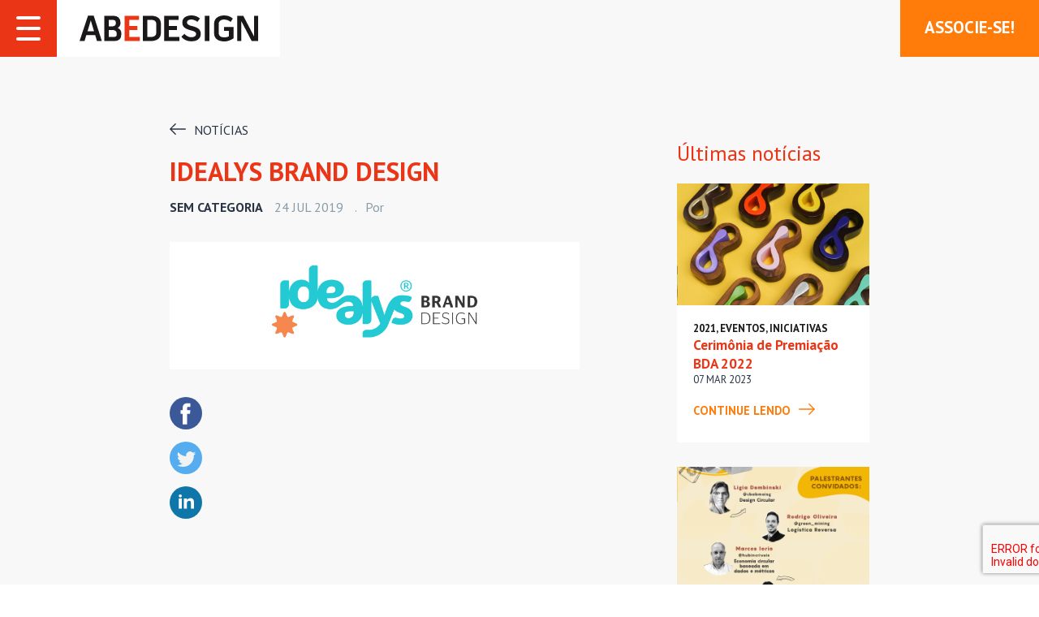

--- FILE ---
content_type: text/html; charset=UTF-8
request_url: https://abedesign.com.br/associados/idealys-brand-design/
body_size: 7551
content:
<!DOCTYPE html>
<html lang="pt-br">
<head>
  <meta http-equiv="X-UA-Compatible" content="IE=Edge">
  <meta name="viewport" content="width=device-width, initial-scale=1.0">
  <meta charset="UTF-8">
  <meta name="generator" content="WordPress" />
  <title>ABEDESIGN</title>
  <link id="page_favicon" href="https://abedesign.com.br/wp-content/themes/abedesign/favicon.png" rel="icon" type="image/x-icon" />
  <link href="https://fonts.googleapis.com/css?family=PT+Sans:400,400i,700" rel="stylesheet">
    <link rel="stylesheet" href="https://abedesign.com.br/wp-content/themes/abedesign/style.css?v=1.1">

  <link rel="apple-touch-icon" href="https://abedesign.com.br/wp-content/themes/abedesign/favicon.png">
  <link rel="apple-touch-icon" sizes="76x76" href="https://abedesign.com.br/wp-content/themes/abedesign/touch-icon-ipad.png">
  <link rel="apple-touch-icon" sizes="120x120" href="https://abedesign.com.br/wp-content/themes/abedesign/touch-icon-iphone-retina.png">
  <link rel="apple-touch-icon" sizes="152x152" href="https://abedesign.com.br/wp-content/themes/abedesign/touch-icon-ipad-retina.png">


  <meta name='robots' content='max-image-preview:large' />
<script type="text/javascript">
/* <![CDATA[ */
window._wpemojiSettings = {"baseUrl":"https:\/\/s.w.org\/images\/core\/emoji\/15.0.3\/72x72\/","ext":".png","svgUrl":"https:\/\/s.w.org\/images\/core\/emoji\/15.0.3\/svg\/","svgExt":".svg","source":{"concatemoji":"https:\/\/abedesign.com.br\/wp-includes\/js\/wp-emoji-release.min.js?ver=6.5.7"}};
/*! This file is auto-generated */
!function(i,n){var o,s,e;function c(e){try{var t={supportTests:e,timestamp:(new Date).valueOf()};sessionStorage.setItem(o,JSON.stringify(t))}catch(e){}}function p(e,t,n){e.clearRect(0,0,e.canvas.width,e.canvas.height),e.fillText(t,0,0);var t=new Uint32Array(e.getImageData(0,0,e.canvas.width,e.canvas.height).data),r=(e.clearRect(0,0,e.canvas.width,e.canvas.height),e.fillText(n,0,0),new Uint32Array(e.getImageData(0,0,e.canvas.width,e.canvas.height).data));return t.every(function(e,t){return e===r[t]})}function u(e,t,n){switch(t){case"flag":return n(e,"\ud83c\udff3\ufe0f\u200d\u26a7\ufe0f","\ud83c\udff3\ufe0f\u200b\u26a7\ufe0f")?!1:!n(e,"\ud83c\uddfa\ud83c\uddf3","\ud83c\uddfa\u200b\ud83c\uddf3")&&!n(e,"\ud83c\udff4\udb40\udc67\udb40\udc62\udb40\udc65\udb40\udc6e\udb40\udc67\udb40\udc7f","\ud83c\udff4\u200b\udb40\udc67\u200b\udb40\udc62\u200b\udb40\udc65\u200b\udb40\udc6e\u200b\udb40\udc67\u200b\udb40\udc7f");case"emoji":return!n(e,"\ud83d\udc26\u200d\u2b1b","\ud83d\udc26\u200b\u2b1b")}return!1}function f(e,t,n){var r="undefined"!=typeof WorkerGlobalScope&&self instanceof WorkerGlobalScope?new OffscreenCanvas(300,150):i.createElement("canvas"),a=r.getContext("2d",{willReadFrequently:!0}),o=(a.textBaseline="top",a.font="600 32px Arial",{});return e.forEach(function(e){o[e]=t(a,e,n)}),o}function t(e){var t=i.createElement("script");t.src=e,t.defer=!0,i.head.appendChild(t)}"undefined"!=typeof Promise&&(o="wpEmojiSettingsSupports",s=["flag","emoji"],n.supports={everything:!0,everythingExceptFlag:!0},e=new Promise(function(e){i.addEventListener("DOMContentLoaded",e,{once:!0})}),new Promise(function(t){var n=function(){try{var e=JSON.parse(sessionStorage.getItem(o));if("object"==typeof e&&"number"==typeof e.timestamp&&(new Date).valueOf()<e.timestamp+604800&&"object"==typeof e.supportTests)return e.supportTests}catch(e){}return null}();if(!n){if("undefined"!=typeof Worker&&"undefined"!=typeof OffscreenCanvas&&"undefined"!=typeof URL&&URL.createObjectURL&&"undefined"!=typeof Blob)try{var e="postMessage("+f.toString()+"("+[JSON.stringify(s),u.toString(),p.toString()].join(",")+"));",r=new Blob([e],{type:"text/javascript"}),a=new Worker(URL.createObjectURL(r),{name:"wpTestEmojiSupports"});return void(a.onmessage=function(e){c(n=e.data),a.terminate(),t(n)})}catch(e){}c(n=f(s,u,p))}t(n)}).then(function(e){for(var t in e)n.supports[t]=e[t],n.supports.everything=n.supports.everything&&n.supports[t],"flag"!==t&&(n.supports.everythingExceptFlag=n.supports.everythingExceptFlag&&n.supports[t]);n.supports.everythingExceptFlag=n.supports.everythingExceptFlag&&!n.supports.flag,n.DOMReady=!1,n.readyCallback=function(){n.DOMReady=!0}}).then(function(){return e}).then(function(){var e;n.supports.everything||(n.readyCallback(),(e=n.source||{}).concatemoji?t(e.concatemoji):e.wpemoji&&e.twemoji&&(t(e.twemoji),t(e.wpemoji)))}))}((window,document),window._wpemojiSettings);
/* ]]> */
</script>
<style id='wp-emoji-styles-inline-css' type='text/css'>

	img.wp-smiley, img.emoji {
		display: inline !important;
		border: none !important;
		box-shadow: none !important;
		height: 1em !important;
		width: 1em !important;
		margin: 0 0.07em !important;
		vertical-align: -0.1em !important;
		background: none !important;
		padding: 0 !important;
	}
</style>
<link rel='stylesheet' id='wp-block-library-css' href='https://abedesign.com.br/wp-includes/css/dist/block-library/style.min.css?ver=6.5.7' type='text/css' media='all' />
<style id='classic-theme-styles-inline-css' type='text/css'>
/*! This file is auto-generated */
.wp-block-button__link{color:#fff;background-color:#32373c;border-radius:9999px;box-shadow:none;text-decoration:none;padding:calc(.667em + 2px) calc(1.333em + 2px);font-size:1.125em}.wp-block-file__button{background:#32373c;color:#fff;text-decoration:none}
</style>
<style id='global-styles-inline-css' type='text/css'>
body{--wp--preset--color--black: #000000;--wp--preset--color--cyan-bluish-gray: #abb8c3;--wp--preset--color--white: #ffffff;--wp--preset--color--pale-pink: #f78da7;--wp--preset--color--vivid-red: #cf2e2e;--wp--preset--color--luminous-vivid-orange: #ff6900;--wp--preset--color--luminous-vivid-amber: #fcb900;--wp--preset--color--light-green-cyan: #7bdcb5;--wp--preset--color--vivid-green-cyan: #00d084;--wp--preset--color--pale-cyan-blue: #8ed1fc;--wp--preset--color--vivid-cyan-blue: #0693e3;--wp--preset--color--vivid-purple: #9b51e0;--wp--preset--gradient--vivid-cyan-blue-to-vivid-purple: linear-gradient(135deg,rgba(6,147,227,1) 0%,rgb(155,81,224) 100%);--wp--preset--gradient--light-green-cyan-to-vivid-green-cyan: linear-gradient(135deg,rgb(122,220,180) 0%,rgb(0,208,130) 100%);--wp--preset--gradient--luminous-vivid-amber-to-luminous-vivid-orange: linear-gradient(135deg,rgba(252,185,0,1) 0%,rgba(255,105,0,1) 100%);--wp--preset--gradient--luminous-vivid-orange-to-vivid-red: linear-gradient(135deg,rgba(255,105,0,1) 0%,rgb(207,46,46) 100%);--wp--preset--gradient--very-light-gray-to-cyan-bluish-gray: linear-gradient(135deg,rgb(238,238,238) 0%,rgb(169,184,195) 100%);--wp--preset--gradient--cool-to-warm-spectrum: linear-gradient(135deg,rgb(74,234,220) 0%,rgb(151,120,209) 20%,rgb(207,42,186) 40%,rgb(238,44,130) 60%,rgb(251,105,98) 80%,rgb(254,248,76) 100%);--wp--preset--gradient--blush-light-purple: linear-gradient(135deg,rgb(255,206,236) 0%,rgb(152,150,240) 100%);--wp--preset--gradient--blush-bordeaux: linear-gradient(135deg,rgb(254,205,165) 0%,rgb(254,45,45) 50%,rgb(107,0,62) 100%);--wp--preset--gradient--luminous-dusk: linear-gradient(135deg,rgb(255,203,112) 0%,rgb(199,81,192) 50%,rgb(65,88,208) 100%);--wp--preset--gradient--pale-ocean: linear-gradient(135deg,rgb(255,245,203) 0%,rgb(182,227,212) 50%,rgb(51,167,181) 100%);--wp--preset--gradient--electric-grass: linear-gradient(135deg,rgb(202,248,128) 0%,rgb(113,206,126) 100%);--wp--preset--gradient--midnight: linear-gradient(135deg,rgb(2,3,129) 0%,rgb(40,116,252) 100%);--wp--preset--font-size--small: 13px;--wp--preset--font-size--medium: 20px;--wp--preset--font-size--large: 36px;--wp--preset--font-size--x-large: 42px;--wp--preset--spacing--20: 0.44rem;--wp--preset--spacing--30: 0.67rem;--wp--preset--spacing--40: 1rem;--wp--preset--spacing--50: 1.5rem;--wp--preset--spacing--60: 2.25rem;--wp--preset--spacing--70: 3.38rem;--wp--preset--spacing--80: 5.06rem;--wp--preset--shadow--natural: 6px 6px 9px rgba(0, 0, 0, 0.2);--wp--preset--shadow--deep: 12px 12px 50px rgba(0, 0, 0, 0.4);--wp--preset--shadow--sharp: 6px 6px 0px rgba(0, 0, 0, 0.2);--wp--preset--shadow--outlined: 6px 6px 0px -3px rgba(255, 255, 255, 1), 6px 6px rgba(0, 0, 0, 1);--wp--preset--shadow--crisp: 6px 6px 0px rgba(0, 0, 0, 1);}:where(.is-layout-flex){gap: 0.5em;}:where(.is-layout-grid){gap: 0.5em;}body .is-layout-flex{display: flex;}body .is-layout-flex{flex-wrap: wrap;align-items: center;}body .is-layout-flex > *{margin: 0;}body .is-layout-grid{display: grid;}body .is-layout-grid > *{margin: 0;}:where(.wp-block-columns.is-layout-flex){gap: 2em;}:where(.wp-block-columns.is-layout-grid){gap: 2em;}:where(.wp-block-post-template.is-layout-flex){gap: 1.25em;}:where(.wp-block-post-template.is-layout-grid){gap: 1.25em;}.has-black-color{color: var(--wp--preset--color--black) !important;}.has-cyan-bluish-gray-color{color: var(--wp--preset--color--cyan-bluish-gray) !important;}.has-white-color{color: var(--wp--preset--color--white) !important;}.has-pale-pink-color{color: var(--wp--preset--color--pale-pink) !important;}.has-vivid-red-color{color: var(--wp--preset--color--vivid-red) !important;}.has-luminous-vivid-orange-color{color: var(--wp--preset--color--luminous-vivid-orange) !important;}.has-luminous-vivid-amber-color{color: var(--wp--preset--color--luminous-vivid-amber) !important;}.has-light-green-cyan-color{color: var(--wp--preset--color--light-green-cyan) !important;}.has-vivid-green-cyan-color{color: var(--wp--preset--color--vivid-green-cyan) !important;}.has-pale-cyan-blue-color{color: var(--wp--preset--color--pale-cyan-blue) !important;}.has-vivid-cyan-blue-color{color: var(--wp--preset--color--vivid-cyan-blue) !important;}.has-vivid-purple-color{color: var(--wp--preset--color--vivid-purple) !important;}.has-black-background-color{background-color: var(--wp--preset--color--black) !important;}.has-cyan-bluish-gray-background-color{background-color: var(--wp--preset--color--cyan-bluish-gray) !important;}.has-white-background-color{background-color: var(--wp--preset--color--white) !important;}.has-pale-pink-background-color{background-color: var(--wp--preset--color--pale-pink) !important;}.has-vivid-red-background-color{background-color: var(--wp--preset--color--vivid-red) !important;}.has-luminous-vivid-orange-background-color{background-color: var(--wp--preset--color--luminous-vivid-orange) !important;}.has-luminous-vivid-amber-background-color{background-color: var(--wp--preset--color--luminous-vivid-amber) !important;}.has-light-green-cyan-background-color{background-color: var(--wp--preset--color--light-green-cyan) !important;}.has-vivid-green-cyan-background-color{background-color: var(--wp--preset--color--vivid-green-cyan) !important;}.has-pale-cyan-blue-background-color{background-color: var(--wp--preset--color--pale-cyan-blue) !important;}.has-vivid-cyan-blue-background-color{background-color: var(--wp--preset--color--vivid-cyan-blue) !important;}.has-vivid-purple-background-color{background-color: var(--wp--preset--color--vivid-purple) !important;}.has-black-border-color{border-color: var(--wp--preset--color--black) !important;}.has-cyan-bluish-gray-border-color{border-color: var(--wp--preset--color--cyan-bluish-gray) !important;}.has-white-border-color{border-color: var(--wp--preset--color--white) !important;}.has-pale-pink-border-color{border-color: var(--wp--preset--color--pale-pink) !important;}.has-vivid-red-border-color{border-color: var(--wp--preset--color--vivid-red) !important;}.has-luminous-vivid-orange-border-color{border-color: var(--wp--preset--color--luminous-vivid-orange) !important;}.has-luminous-vivid-amber-border-color{border-color: var(--wp--preset--color--luminous-vivid-amber) !important;}.has-light-green-cyan-border-color{border-color: var(--wp--preset--color--light-green-cyan) !important;}.has-vivid-green-cyan-border-color{border-color: var(--wp--preset--color--vivid-green-cyan) !important;}.has-pale-cyan-blue-border-color{border-color: var(--wp--preset--color--pale-cyan-blue) !important;}.has-vivid-cyan-blue-border-color{border-color: var(--wp--preset--color--vivid-cyan-blue) !important;}.has-vivid-purple-border-color{border-color: var(--wp--preset--color--vivid-purple) !important;}.has-vivid-cyan-blue-to-vivid-purple-gradient-background{background: var(--wp--preset--gradient--vivid-cyan-blue-to-vivid-purple) !important;}.has-light-green-cyan-to-vivid-green-cyan-gradient-background{background: var(--wp--preset--gradient--light-green-cyan-to-vivid-green-cyan) !important;}.has-luminous-vivid-amber-to-luminous-vivid-orange-gradient-background{background: var(--wp--preset--gradient--luminous-vivid-amber-to-luminous-vivid-orange) !important;}.has-luminous-vivid-orange-to-vivid-red-gradient-background{background: var(--wp--preset--gradient--luminous-vivid-orange-to-vivid-red) !important;}.has-very-light-gray-to-cyan-bluish-gray-gradient-background{background: var(--wp--preset--gradient--very-light-gray-to-cyan-bluish-gray) !important;}.has-cool-to-warm-spectrum-gradient-background{background: var(--wp--preset--gradient--cool-to-warm-spectrum) !important;}.has-blush-light-purple-gradient-background{background: var(--wp--preset--gradient--blush-light-purple) !important;}.has-blush-bordeaux-gradient-background{background: var(--wp--preset--gradient--blush-bordeaux) !important;}.has-luminous-dusk-gradient-background{background: var(--wp--preset--gradient--luminous-dusk) !important;}.has-pale-ocean-gradient-background{background: var(--wp--preset--gradient--pale-ocean) !important;}.has-electric-grass-gradient-background{background: var(--wp--preset--gradient--electric-grass) !important;}.has-midnight-gradient-background{background: var(--wp--preset--gradient--midnight) !important;}.has-small-font-size{font-size: var(--wp--preset--font-size--small) !important;}.has-medium-font-size{font-size: var(--wp--preset--font-size--medium) !important;}.has-large-font-size{font-size: var(--wp--preset--font-size--large) !important;}.has-x-large-font-size{font-size: var(--wp--preset--font-size--x-large) !important;}
.wp-block-navigation a:where(:not(.wp-element-button)){color: inherit;}
:where(.wp-block-post-template.is-layout-flex){gap: 1.25em;}:where(.wp-block-post-template.is-layout-grid){gap: 1.25em;}
:where(.wp-block-columns.is-layout-flex){gap: 2em;}:where(.wp-block-columns.is-layout-grid){gap: 2em;}
.wp-block-pullquote{font-size: 1.5em;line-height: 1.6;}
</style>
<link rel="https://api.w.org/" href="https://abedesign.com.br/wp-json/" /><link rel="alternate" type="application/json" href="https://abedesign.com.br/wp-json/wp/v2/associados/739" /><link rel="EditURI" type="application/rsd+xml" title="RSD" href="https://abedesign.com.br/xmlrpc.php?rsd" />
<meta name="generator" content="WordPress 6.5.7" />
<link rel="canonical" href="https://abedesign.com.br/associados/idealys-brand-design/" />
<link rel='shortlink' href='https://abedesign.com.br/?p=739' />
<link rel="alternate" type="application/json+oembed" href="https://abedesign.com.br/wp-json/oembed/1.0/embed?url=https%3A%2F%2Fabedesign.com.br%2Fassociados%2Fidealys-brand-design%2F" />
<link rel="alternate" type="text/xml+oembed" href="https://abedesign.com.br/wp-json/oembed/1.0/embed?url=https%3A%2F%2Fabedesign.com.br%2Fassociados%2Fidealys-brand-design%2F&#038;format=xml" />
<meta name="generator" content="Elementor 3.23.0; features: e_optimized_css_loading, additional_custom_breakpoints, e_lazyload; settings: css_print_method-external, google_font-enabled, font_display-swap">
			<style>
				.e-con.e-parent:nth-of-type(n+4):not(.e-lazyloaded):not(.e-no-lazyload),
				.e-con.e-parent:nth-of-type(n+4):not(.e-lazyloaded):not(.e-no-lazyload) * {
					background-image: none !important;
				}
				@media screen and (max-height: 1024px) {
					.e-con.e-parent:nth-of-type(n+3):not(.e-lazyloaded):not(.e-no-lazyload),
					.e-con.e-parent:nth-of-type(n+3):not(.e-lazyloaded):not(.e-no-lazyload) * {
						background-image: none !important;
					}
				}
				@media screen and (max-height: 640px) {
					.e-con.e-parent:nth-of-type(n+2):not(.e-lazyloaded):not(.e-no-lazyload),
					.e-con.e-parent:nth-of-type(n+2):not(.e-lazyloaded):not(.e-no-lazyload) * {
						background-image: none !important;
					}
				}
			</style>
			
</head>
<body>

<header>
  <a href="javascript:;" class="menu-toggle">
    Menu
    <span class="menu-dash1"></span>
    <span class="menu-dash2"></span>
    <span class="menu-dash3"></span>
  </a>
  <h1 class="logo">
    <a href="https://abedesign.com.br">ABEDESIGN</a>
  </h1>
</header>
  <a href="https://abedesign.com.br/associe-se" class="associeBtn">Associe-se!</a>

<nav class="nav">
  <div class="nav-container">
    <div class="menu-navegacao-container"><ul id="menu-navegacao" class="menu"><li id="menu-item-360" class="menu-item menu-item-type-post_type menu-item-object-page menu-item-has-children menu-item-360"><a href="https://abedesign.com.br/institucional/">Institucional</a>
<ul class="sub-menu">
	<li id="menu-item-367" class="menu-item menu-item-type-post_type menu-item-object-page menu-item-367"><a href="https://abedesign.com.br/institucional/quem-somos/">Quem Somos</a></li>
	<li id="menu-item-368" class="menu-item menu-item-type-post_type menu-item-object-page menu-item-368"><a href="https://abedesign.com.br/institucional/historia/">História</a></li>
	<li id="menu-item-369" class="menu-item menu-item-type-post_type menu-item-object-page menu-item-369"><a href="https://abedesign.com.br/institucional/diretoria-e-conselho/">Diretoria e Conselho</a></li>
	<li id="menu-item-370" class="menu-item menu-item-type-post_type menu-item-object-page menu-item-370"><a href="https://abedesign.com.br/institucional/representacoes-regionais/">Representações Regionais</a></li>
</ul>
</li>
<li id="menu-item-359" class="menu-item menu-item-type-post_type menu-item-object-page menu-item-has-children menu-item-359"><a href="https://abedesign.com.br/?page_id=151">Iniciativas</a>
<ul class="sub-menu">
	<li id="menu-item-362" class="menu-item menu-item-type-post_type menu-item-object-page menu-item-362"><a href="https://abedesign.com.br/iniciativas/brasil-design-award/">Brasil Design Award</a></li>
	<li id="menu-item-364" class="menu-item menu-item-type-post_type menu-item-object-page menu-item-364"><a href="https://abedesign.com.br/iniciativas/concorrencia-com-valor/">Concorrência com Valor</a></li>
	<li id="menu-item-365" class="menu-item menu-item-type-post_type menu-item-object-page menu-item-365"><a href="https://abedesign.com.br/iniciativas/missoes/">Missões</a></li>
</ul>
</li>
<li id="menu-item-361" class="menu-item menu-item-type-post_type menu-item-object-page menu-item-361"><a href="https://abedesign.com.br/noticias/">Notícias</a></li>
<li id="menu-item-378" class="menu-item menu-item-type-post_type menu-item-object-page menu-item-378"><a href="https://abedesign.com.br/?page_id=338">Agenda</a></li>
<li id="menu-item-377" class="menu-item menu-item-type-post_type menu-item-object-page menu-item-377"><a href="https://abedesign.com.br/beneficios/">Benefícios</a></li>
<li id="menu-item-371" class="menu-item menu-item-type-post_type menu-item-object-page menu-item-371"><a href="https://abedesign.com.br/institucional/lista-de-associados/">Associados</a></li>
<li id="menu-item-376" class="menu-item menu-item-type-post_type menu-item-object-page menu-item-376"><a href="https://abedesign.com.br/contato/">Contato</a></li>
</ul></div>    <form class="nav-search">
      <input class="search-input" type="text" placeholder="Buscar" name="s" />
      <input class="search-btn" type="submit" value="Buscar" />
    </form>
  </div>
  <div class="nav-social">
    <ul class="social-list">
      <li class="social-link">
        <a href="https://www.facebook.com/abedesign.org" target="_blank" class="link-fb">Facebook</a>
      </li>
      <li class="social-link">
        <a href="https://www.instagram.com/abedesignoficial" target="_blank" class="link-ig">Instagram</a>
      </li>
      <li class="social-link">
        <a href="https://www.youtube.com/user/ABEDESIGN1" target="_blank" class="link-yt">Youtube</a>
      </li>
      <li class="social-link">
        <a href="https://www.linkedin.com/company/abedesign---associa%C3%A7%C3%A3o-brasileira-de-empresas-de-design/" target="_blank" class="link-linkedin">LinkedIn</a>
      </li>
    </ul>
  </div>
</nav>

<section class="singlePage">
  <div class="container">
          <article class="single">
        <a href="https://abedesign.com.br/noticias" class="page-breadcrumb">Notícias</a>
        <h1 class="single-title">Idealys Brand Design</h1>
        <div class="single-meta">
          <div class="single-cat">Sem categoria</div>
          <div class="single-date">24 jul 2019</div>
          <div class="single-author">Por </div>
        </div>
                          <figure class="single-image">
            <img fetchpriority="high" width="1665" height="516" src="https://abedesign.com.br/wp-content/uploads/2019/07/idealys_v3.jpg" class="attachment-post-thumbnail size-post-thumbnail wp-post-image" alt="" decoding="async" srcset="https://abedesign.com.br/wp-content/uploads/2019/07/idealys_v3.jpg 1665w, https://abedesign.com.br/wp-content/uploads/2019/07/idealys_v3-300x93.jpg 300w, https://abedesign.com.br/wp-content/uploads/2019/07/idealys_v3-768x238.jpg 768w, https://abedesign.com.br/wp-content/uploads/2019/07/idealys_v3-1024x317.jpg 1024w" sizes="(max-width: 1665px) 100vw, 1665px" />          </figure>
                <div class="single-content">
          <div class="single-share">
  					<a
  						OnClick="window.open(this.href,'targetWindow','toolbar=no,location=0,status=no,menubar=no,scrollbars=yes,resizable=yes,width=600,height=400'); return false;"
  						class="single-fb" href="https://www.facebook.com/dialog/share?app_id=262933391282589&display=popup&href=https%3A%2F%2Fabedesign.com.br%2Fassociados%2Fidealys-brand-design%2F&redirect_uri=https%3A%2F%2Fabedesign.com.br%2Fassociados%2Fidealys-brand-design%2F">
  							Facebook
  						</a>
  					<a href="https://twitter.com/home?status=https%3A%2F%2Fabedesign.com.br%2Fassociados%2Fidealys-brand-design%2F" class="single-twt" target="_blank">Twitter</a>
            <a
              OnClick="window.open(this.href,'targetWindow','toolbar=no,location=0,status=no,menubar=no,scrollbars=yes,resizable=yes,width=600,height=400'); return false;"
              class="single-linkedin"
              href="https://www.linkedin.com/shareArticle?ini=true&rl=https%3A%2F%2Fabedesign.com.br%2Fassociados%2Fidealys-brand-design%2Ftitle=Idealys+Brand+Design&summary=">
              Linkedin
            </a>

          </div>
          <div class="single-text">
                      </div>
        </div>
      </article>
          <aside class="single-sidebar">
        <h2 class="single-recentTitle">Últimas notícias</h2>
        <ul class="single-recentes">
                      <li class="noticia">
              <figure class="noticia-img">
                <a href="https://abedesign.com.br/cerimonia-de-premiacao-bda-2022/" class="noticia-fullLink" style="background-image: url(https://abedesign.com.br/wp-content/uploads/2019/06/BDA-54-scaled.jpg)">Acessar</a>
              </figure>
              <div class="noticia-content">
                <div class="noticia-cat"><a href="https://abedesign.com.br/category/2021/" rel="category tag">2021</a>, <a href="https://abedesign.com.br/category/eventos/" rel="category tag">Eventos</a>, <a href="https://abedesign.com.br/category/iniciativas/" rel="category tag">Iniciativas</a></div>
                <h3 class="noticia-title"><a href="https://abedesign.com.br/cerimonia-de-premiacao-bda-2022/">Cerimônia de Premiação BDA 2022</a></h3>
                <div class="noticia-date">07 mar 2023</div>
                <div class="noticia-excerpt">
                  <a href="https://abedesign.com.br/cerimonia-de-premiacao-bda-2022/"></a>
                </div>
                <a href="https://abedesign.com.br/cerimonia-de-premiacao-bda-2022/" class="noticia-link">Continue lendo</a>
              </div>
            </li>
                      <li class="noticia">
              <figure class="noticia-img">
                <a href="https://abedesign.com.br/faltam-10-dias-para-a-masterclass-economia-circular-de-embalagens/" class="noticia-fullLink" style="background-image: url(https://abedesign.com.br/wp-content/uploads/2022/11/E-mail.png)">Acessar</a>
              </figure>
              <div class="noticia-content">
                <div class="noticia-cat"><a href="https://abedesign.com.br/category/2022/" rel="category tag">2022</a>, <a href="https://abedesign.com.br/category/eventos/" rel="category tag">Eventos</a></div>
                <h3 class="noticia-title"><a href="https://abedesign.com.br/faltam-10-dias-para-a-masterclass-economia-circular-de-embalagens/">FALTAM 10 DIAS para a MASTERCLASS ECONOMIA CIRCULAR DE EMBALAGENS</a></h3>
                <div class="noticia-date">11 nov 2022</div>
                <div class="noticia-excerpt">
                  <a href="https://abedesign.com.br/faltam-10-dias-para-a-masterclass-economia-circular-de-embalagens/"></a>
                </div>
                <a href="https://abedesign.com.br/faltam-10-dias-para-a-masterclass-economia-circular-de-embalagens/" class="noticia-link">Continue lendo</a>
              </div>
            </li>
                      <li class="noticia">
              <figure class="noticia-img">
                <a href="https://abedesign.com.br/tedx-mario-narita-associado-abedesign-sera-um-dos-palestrantes-a-contagiar-o-publico-e-promover-o-debate-sobre-diferentes-questoes-importantes-no-tedx-sao-paulo/" class="noticia-fullLink" style="background-image: url(https://abedesign.com.br/wp-content/uploads/2022/11/WhatsApp-Image-2022-11-08-at-11.13.10-e1668153714919.jpeg)">Acessar</a>
              </figure>
              <div class="noticia-content">
                <div class="noticia-cat"><a href="https://abedesign.com.br/category/2022/" rel="category tag">2022</a>, <a href="https://abedesign.com.br/category/associados/" rel="category tag">Associados</a>, <a href="https://abedesign.com.br/category/eventos/" rel="category tag">Eventos</a></div>
                <h3 class="noticia-title"><a href="https://abedesign.com.br/tedx-mario-narita-associado-abedesign-sera-um-dos-palestrantes-a-contagiar-o-publico-e-promover-o-debate-sobre-diferentes-questoes-importantes-no-tedx-sao-paulo/">TEDx &#8211; Mario Narita, associado ABEDESIGN, será um dos palestrantes a contagiar o público e promover o debate sobre diferentes questões importantes no TEDx São Paulo.</a></h3>
                <div class="noticia-date">11 nov 2022</div>
                <div class="noticia-excerpt">
                  <a href="https://abedesign.com.br/tedx-mario-narita-associado-abedesign-sera-um-dos-palestrantes-a-contagiar-o-publico-e-promover-o-debate-sobre-diferentes-questoes-importantes-no-tedx-sao-paulo/"></a>
                </div>
                <a href="https://abedesign.com.br/tedx-mario-narita-associado-abedesign-sera-um-dos-palestrantes-a-contagiar-o-publico-e-promover-o-debate-sobre-diferentes-questoes-importantes-no-tedx-sao-paulo/" class="noticia-link">Continue lendo</a>
              </div>
            </li>
                  </ul>
      </aside>
      </div>
</section>

<footer>
  <div class="container">
    <div class="footer-col1">
      <h2 class="footer-logo"><a href="https://abedesign.com.br">ABEDESIGN</a></h2>
      <div class="footer-endereco">
        <p><strong>Office Villa Lobos</strong><br>
          Av. Nações Unidas, 4777<br>
          Alto de Pinheiros, São Paulo - SP<br>
          CEP 05477-000</p>
		  
		  WhatsApp: +55 (11) 96615-1100 
		  WhatsApp Financeiro:
		  +55 (11) 94053-4483
		  <a href="mailto:abedesign@abedesign.org.br" class="footer-email">abedesign@abedesign.org.br</a>
      </div>
      <nav class="footer-social">
      <a href="https://www.instagram.com/abedesignoficial/" class="footer-ig footer-socialLink">Facebook</a>
        <a href="https://www.facebook.com/abedesign.org" class="footer-fb footer-socialLink">Instagram</a>
        <a href="https://www.linkedin.com/company/abedesign---associação-brasileira-de-empresas-de-design" class="footer-li footer-socialLink">LinkedIn</a>
        <a href="https://www.youtube.com/user/ABEDESIGN1" class="footer-yt footer-socialLink">YouTube</a>
      </nav>
    </div>
    <div class="footer-menu">
      <nav class="navFooter">
        <div class="navFooter-col1 navFooter-col">
          <h4 class="navFooter-sectionLink"><a href="https://abedesign.com.br/institucional">Institucional</a></h4>
          <a href="https://abedesign.com.br/institucional/quem-somos" class="navFooter-link">Quem Somos</a>
          <a href="https://abedesign.com.br/institucional/historia" class="navFooter-link">História</a>
          <a href="https://abedesign.com.br/institucional/diretoria-e-conselho" class="navFooter-link">Diretoria e Conselho</a>
          <a href="https://abedesign.com.br/institucional/representacoes-regionais" class="navFooter-link">Representações Regionais</a>
          <a href="https://abedesign.com.br/institucional/lista-de-associados" class="navFooter-link">Lista de Associados</a>
        </div>
        <div class="navFooter-col1 navFooter-col">
          <h4 class="navFooter-sectionLink"><a href="https://abedesign.com.br/iniciativas">Iniciativas</a></h4>
          <a href="https://abedesign.com.br/iniciativas/brasil-design-award" class="navFooter-link">Brasil Design Award</a>
          <a href="https://abedesign.com.br/iniciativas/concorrencia-com-valor" class="navFooter-link">Concorrência com Valor</a>
          <a href="https://abedesign.com.br/iniciativas/missoes" class="navFooter-link">Missões</a>
          <a href="https://abedesign.com.br/iniciativas/designfilia" class="navFooter-link">Designfilia</a>
        </div>
        <div class="navFooter-col1 navFooter-col">
          <h4 class="navFooter-sectionLink"><a href="https://abedesign.com.br/noticias">Notícias</a></h4>
          <h4 class="navFooter-sectionLink"><a href="https://abedesign.com.br/eventos">Agenda</a></h4>
          <h4 class="navFooter-sectionLink"><a href="https://abedesign.com.br/beneficios">Benefícios</a></h4>
          <h4 class="navFooter-sectionLink"><a href="https://abedesign.com.br/contato">Contato</a></h4>
        </div>
      </nav>
    </div>
    <div class="signature">
      <p>Copyright &copy; 2018 Associação Brasileira das Empresas de Design</p>
      <p>Desenvolvido por <a href="http://estudiomaquinario.com.br" target="_blank">Maquinário - Laboratório Criativo</a></p>
    </div>
  </div>
</footer>


			<script type='text/javascript'>
				const lazyloadRunObserver = () => {
					const lazyloadBackgrounds = document.querySelectorAll( `.e-con.e-parent:not(.e-lazyloaded)` );
					const lazyloadBackgroundObserver = new IntersectionObserver( ( entries ) => {
						entries.forEach( ( entry ) => {
							if ( entry.isIntersecting ) {
								let lazyloadBackground = entry.target;
								if( lazyloadBackground ) {
									lazyloadBackground.classList.add( 'e-lazyloaded' );
								}
								lazyloadBackgroundObserver.unobserve( entry.target );
							}
						});
					}, { rootMargin: '200px 0px 200px 0px' } );
					lazyloadBackgrounds.forEach( ( lazyloadBackground ) => {
						lazyloadBackgroundObserver.observe( lazyloadBackground );
					} );
				};
				const events = [
					'DOMContentLoaded',
					'elementor/lazyload/observe',
				];
				events.forEach( ( event ) => {
					document.addEventListener( event, lazyloadRunObserver );
				} );
			</script>
			

<script src="https://abedesign.com.br/wp-content/themes/abedesign/bower_components/jquery/dist/jquery.min.js"></script>
<script src="https://abedesign.com.br/wp-content/themes/abedesign/bower_components/jquery.mask.min.js"></script>
<script src="https://abedesign.com.br/wp-content/themes/abedesign/js/script.js"></script>
<script src="http://localhost:35729/livereload.js"></script>

<!-- Global site tag (gtag.js) - Google Analytics -->
<script async src="https://www.googletagmanager.com/gtag/js?id=UA-30834803-36"></script>
<script>
  window.dataLayer = window.dataLayer || [];
  function gtag(){dataLayer.push(arguments);}
  gtag('js', new Date());

  gtag('config', 'UA-30834803-36');
</script>

<script src="https://www.google.com/recaptcha/api.js?render=6Lc6ZrMUAAAAAI32lvUozXqF3ekGKU9V5UFooUhd" async defer></script>


</body>
</html>


--- FILE ---
content_type: text/css
request_url: https://abedesign.com.br/wp-content/themes/abedesign/style.css?v=1.1
body_size: 11312
content:
/*!
  Theme Name: ABEDESIGN
  Author: Bruno Scodeler
  Author URI: http://estudiomaquinario.com.br/
  Description: Site institucional da ABEDESIGN
  Version: 1.1
*/
body {
    margin: 0;
    font-family: "PT Sans",sans-serif;
    box-sizing: border-box;
    color: #283444
}

::selection {
    background: #FF7B0A;
    color: #1a1818
}

@-moz-keyframes loop {
    from {
        -moz-transform: rotate(0deg);
        transform: rotate(0deg)
    }

    to {
        -moz-transform: rotate(360deg);
        transform: rotate(360deg)
    }
}

@-webkit-keyframes loop {
    from {
        -webkit-transform: rotate(0deg);
        transform: rotate(0deg)
    }

    to {
        -webkit-transform: rotate(360deg);
        transform: rotate(360deg)
    }
}

@keyframes loop {
    from {
        -moz-transform: rotate(0deg);
        -ms-transform: rotate(0deg);
        -webkit-transform: rotate(0deg);
        transform: rotate(0deg)
    }

    to {
        -moz-transform: rotate(360deg);
        -ms-transform: rotate(360deg);
        -webkit-transform: rotate(360deg);
        transform: rotate(360deg)
    }
}

.spinner {
    width: 30px;
    height: 30px;
    position: absolute;
    top: 50%;
    left: 50%;
    border: solid 5px #FF7B0A;
    border-radius: 100%;
    border-bottom-color: #EA3516;
    -moz-animation: loop 1s ease-out infinite;
    -webkit-animation: loop 1s ease-out infinite;
    animation: loop 1s ease-out infinite;
    -moz-transform: translate(-50%, -50%);
    -ms-transform: translate(-50%, -50%);
    -webkit-transform: translate(-50%, -50%);
    transform: translate(-50%, -50%)
}

header {
    position: fixed;
    top: 0;
    left: 0;
    z-index: 99999
}

.menu-toggle {
    text-indent: -9000px;
    overflow: hidden;
    font-size: 0;
    line-height: 0;
    display: inline-block;
    background: #EA3516;
    height: 70px;
    width: 70px;
    float: left;
    padding: 20px;
    position: relative
}

.menu-toggle.active .menu-dash1 {
    width: 36px;
    -moz-transform: rotate(45deg);
    -ms-transform: rotate(45deg);
    -webkit-transform: rotate(45deg);
    transform: rotate(45deg)
}

.menu-toggle.active .menu-dash2 {
    width: 36px;
    -moz-transform: rotate(-45deg);
    -ms-transform: rotate(-45deg);
    -webkit-transform: rotate(-45deg);
    transform: rotate(-45deg)
}

.menu-toggle.active .menu-dash3 {
    opacity: 0
}

.menu-dash1,.menu-dash2,.menu-dash3 {
    width: 30px;
    position: absolute;
    border-radius: 5px;
    background: #fff;
    height: 4px;
    display: block;
    left: 50%;
    margin-left: -15px;
    -moz-transition: all .3s;
    -o-transition: all .3s;
    -webkit-transition: all .3s;
    transition: all .3s
}

.menu-dash1 {
    top: 20px;
    transform-origin: bottom left
}

.menu-dash2 {
    bottom: 20px;
    transform-origin: top left
}

.menu-dash3 {
    top: 50%;
    -moz-transform: translateY(-50%);
    -ms-transform: translateY(-50%);
    -webkit-transform: translateY(-50%);
    transform: translateY(-50%)
}

.associeBtn {
    background: #FF7B0A;
    color: #fff;
    padding: 20px 30px;
    transform-origin: bottom right;
    font: 700 1.3em "PT Sans",sans-serif;
    text-decoration: none;
    text-transform: uppercase;
    display: inline-block;
    height: 70px;
    z-index: 999;
    top: 0;
    right: 0;
    position: fixed;
    -moz-transition: all .5s;
    -o-transition: all .5s;
    -webkit-transition: all .5s;
    transition: all .5s
}

@media (max-width: 719px) {
    .associeBtn {
        width:100%;
        bottom: 0;
        background: #EA3516;
        top: auto;
        text-align: center;
        padding: 15px 30px;
        height: 55px
    }
}

.associeBtn:hover {
    background: #EA3516
}

.nav {
    background: #fff;
    position: fixed;
    z-index: 9999;
    top: 0;
    left: -850px;
    width: 850px;
    height: 100vh;
    padding: 120px 100px 50px 70px;
    -moz-transition: all .5s;
    -o-transition: all .5s;
    -webkit-transition: all .5s;
    transition: all .5s
}

@media (min-width: 720px) and (max-width: 991px) {
    .nav {
        width:100%;
        left: -100%
    }
}

@media (max-width: 719px) {
    .nav {
        width:100%;
        left: 100%;
        padding: 80px 30px 30px
    }
}

.nav.active {
    left: 0;
    box-shadow: 5px 0 20px rgba(0,0,0,0.3)
}

footer {
    background: #283444;
    color: #fff;
    padding: 50px 0;
    clear: both
}

.footer-col1 {
    width: calc(25% - 37.5px);
    float: left;
    margin-left: 30px
}

@media only screen and (min-width: 1200px) {
    .footer-col1 {
        width:calc(21.42857% - 36.42857px);
        float: left;
        margin-left: 30px;
        margin-left: calc(7.14286% - 32.14286px + 60px)
    }
}

@media (min-width: 720px) and (max-width: 991px) {
    .footer-col1 {
        width:calc(100% - 60px);
        float: left;
        margin-left: 30px;
        text-align: center;
        margin-bottom: 40px
    }
}

@media (max-width: 719px) {
    .footer-col1 {
        width:calc(100% - 60px);
        float: left;
        margin-left: 30px;
        text-align: center;
        margin-bottom: 40px
    }
}

.footer-logo {
    margin: 0 0 30px
}

.footer-logo a {
    text-indent: -9000px;
    overflow: hidden;
    font-size: 0;
    line-height: 0;
    display: inline-block;
    background: url(img/logo-footer.svg) top left no-repeat;
    background-size: contain;
    width: 185px;
    height: 30px
}

.footer-email {
    font-weight: 700;
    text-decoration: none;
    color: #fff
}

.footer-social {
    padding-top: 30px
}

.footer-socialLink {
    text-indent: -9000px;
    overflow: hidden;
    font-size: 0;
    line-height: 0;
    display: inline-block;
    background-size: contain;
    background-position: bottom center;
    background-repeat: no-repeat;
    margin-right: 10px;
    width: 20px;
    height: 20px;
    -moz-transition: all .5s;
    -o-transition: all .5s;
    -webkit-transition: all .5s;
    transition: all .5s
}

.footer-socialLink:hover {
    -moz-transform: translateY(-5px);
    -ms-transform: translateY(-5px);
    -webkit-transform: translateY(-5px);
    transform: translateY(-5px)
}

.footer-ig {
    background-image: url(img/instagram-white.svg)
}

.footer-fb {
    background-image: url(img/facebook-white.svg)
}

.footer-li {
    background-image: url(img/linkedin-white.svg)
}

.footer-yt {
    background-image: url(img/youtube-white.svg)
}

.footer-menu {
    width: calc(75% - 52.5px);
    float: left;
    margin-left: 30px
}

@media only screen and (min-width: 1200px) {
    .footer-menu {
        width:calc(42.85714% - 42.85714px);
        float: left;
        margin-left: 30px;
        margin-left: calc(7.14286% - 32.14286px + 60px)
    }
}

@media (min-width: 720px) and (max-width: 991px) {
    .footer-menu {
        display:none
    }
}

@media (max-width: 719px) {
    .footer-menu {
        display:none
    }
}

.navFooter {
    margin-left: -30px;
    margin-right: -30px;
    width: calc(100% + 60px)
}

.navFooter::after {
    clear: both;
    content: "";
    display: block
}

.navFooter-col {
    width: calc(33.33333% - 40px);
    float: left;
    margin-left: 30px
}

.navFooter-sectionLink {
    text-transform: uppercase;
    margin: 0 0 10px;
    font-size: 1.2em
}

.navFooter-sectionLink a {
    color: #879BA7;
    text-decoration: none;
    -moz-transition: all .5s;
    -o-transition: all .5s;
    -webkit-transition: all .5s;
    transition: all .5s
}

.navFooter-sectionLink a:hover {
    color: #fff
}

.navFooter-link {
    color: #fff;
    text-decoration: none;
    display: table;
    margin: 0 0 5px;
    -moz-transition: all .5s;
    -o-transition: all .5s;
    -webkit-transition: all .5s;
    transition: all .5s
}

.navFooter-link:hover {
    -moz-transform: translateX(10px);
    -ms-transform: translateX(10px);
    -webkit-transform: translateX(10px);
    transform: translateX(10px)
}

.signature {
    width: calc(100% - 60px);
    float: left;
    margin-left: 30px;
    text-align: center;
    color: #879BA7;
    font-size: 0.9em
}

.signature a {
    color: #fff;
    text-decoration: none
}

.signature a:hover {
    text-decoration: underline
}

.menu-navegacao-container {
    width: 100%
}

.menu {
    padding: 0;
    position: relative;
    width: 280px
}

.menu>.menu-item {
    margin-bottom: 30px
}

.menu>.menu-item>a {
    font: 1.8em "PT Sans",sans-serif
}

@media (max-width: 719px) {
    .menu>.menu-item>a {
        font-size:1.3em
    }
}

.menu>.menu-item:hover>.sub-menu {
    display: block
}

.menu-item {
    list-style: none;
    color: #EA3516;
    padding-right: 60px;
    position: relative;
    width: 100%
}

.menu-item>a {
    color: #EA3516;
    text-decoration: none;
    -moz-transition: all .5s;
    -o-transition: all .5s;
    -webkit-transition: all .5s;
    transition: all .5s
}

.menu-item>a:hover {
    padding-left: 15px
}

.sub-menu {
    position: absolute;
    left: 100%;
    top: 0;
    padding-left: 60px;
    display: none;
    width: 400px;
    border-left: solid 1px #1a1818
}

.sub-menu>.menu-item {
    font-size: 1.3em;
    margin-bottom: 15px
}

.social-list {
    padding: 0;
    display: -webkit-flex;
    display: -ms-flex;
    display: flex;
    flex-wrap: wrap;
    justify-content: flex-end;
    padding-bottom: 50px;
    height: 100%;
    flex-direction: column
}

.social-link {
    list-style: none;
    text-align: center;
    margin-bottom: 30px
}

.social-link:last-child {
    margin-bottom: 0
}

.social-link a {
    text-indent: -9000px;
    overflow: hidden;
    font-size: 0;
    line-height: 0;
    display: inline-block;
    background-position: center;
    background-size: contain;
    background-repeat: no-repeat;
    height: 40px;
    width: 30px
}

@media (max-width: 719px) {
    .social-link a {
        width:20px;
        height: 30px
    }
}

.link-fb {
    background-image: url(img/facebook-white.svg)
}

.link-ig {
    background-image: url(img/instagram-white.svg)
}

.link-yt {
    background-image: url(img/youtube-white.svg)
}

.link-linkedin {
    background-image: url(img/linkedin-white.svg)
}

.search-input {
    background: none;
    border: 0;
    color: #283444;
    font: 1.2em "PT Sans",sans-serif;
    padding: 10px 0;
    margin-right: 10px;
    border-bottom: solid 1px #1a1818
}

.search-btn {
    text-indent: -9000px;
    overflow: hidden;
    font-size: 0;
    line-height: 0;
    display: inline-block;
    border: 0;
    cursor: pointer;
    width: 20px;
    height: 20px;
    padding: 0;
    vertical-align: super;
    background: url(img/icon-search.svg) top center no-repeat;
    background-size: contain
}

.nav-container {
    width: 100%;
    display: -webkit-flex;
    display: -ms-flex;
    display: flex;
    flex-wrap: wrap;
    align-items: center;
    height: 100%
}

.nav-social {
    position: absolute;
    top: 0;
    right: 0;
    width: 80px;
    background: #FF7B0A;
    height: 100%;
    z-index: 9999
}

.logo {
    float: left;
    margin: 0
}

.logo a {
    text-indent: -9000px;
    overflow: hidden;
    font-size: 0;
    line-height: 0;
    display: inline-block;
    display: block;
    background: url(img/logo.svg) center no-repeat #fff;
    background-size: 80%;
    height: 70px;
    width: 275px
}

.container::after {
    clear: both;
    content: "";
    display: block
}

.indexPage .container {
    display: -webkit-flex;
    display: -ms-flex;
    display: flex;
    align-items: center;
    flex-wrap: wrap
}

@media (max-width: 719px) {
    .indexPage .container {
        display:block
    }
}

.indexPage-content {
    width: 60%;
    padding: 0 70px
}

@media only screen and (min-width: 1200px) {
    .indexPage-content {
        width:40%
    }
}

@media (max-width: 719px) {
    .indexPage-content {
        width:100%;
        margin-top: 60vh;
        padding: 50px 40px
    }
}

.indexPage-title {
    text-transform: uppercase;
    font-size: 1.1em;
    color: #879BA7;
    margin-bottom: 60px
}

.indexPage-list {
    padding: 0
}

.indexPage-child {
    font: 1.4em "PT Sans",sans-serif;
    list-style: none;
    margin-bottom: 30px
}

.indexPage-child:last-child {
    margin-bottom: 0
}

.indexPage-link {
    color: #EA3516;
    padding-left: 0;
    text-decoration: none;
    -moz-transition: all .3s;
    -o-transition: all .3s;
    -webkit-transition: all .3s;
    transition: all .3s
}

.indexPage-link span {
    color: #FF7B0A
}

.indexPage-link:after {
    content: '>';
    color: #879BA7;
    margin-left: 0px;
    opacity: 0;
    -moz-transition: all .3s;
    -o-transition: all .3s;
    -webkit-transition: all .3s;
    transition: all .3s
}

.indexPage-link:hover {
    padding-left: 10px
}

.indexPage-link:hover:after {
    opacity: 1;
    margin-left: 10px
}

.indexPage-image {
    min-height: 100vh;
    margin: 0;
    width: 40%;
    background-size: cover;
    background-position: center;
    background-repeat: no-repeat
}

@media only screen and (min-width: 1200px) {
    .indexPage-image {
        width:60%
    }
}

@media (max-width: 719px) {
    .indexPage-image {
        position:absolute;
        min-height: 30px;
        top: 0;
        left: 0;
        width: 100%;
        height: 60vh;
        z-index: -1
    }
}

.banner {
    height: 100vh;
    position: relative;
    background: #283444
}

.banner:after {
    height: 50%;
    content: '';
    display: block;
    position: absolute;
    bottom: 0;
    left: 0;
    width: 100%;
    background-image: linear-gradient(to bottom, rgba(0,0,0,0),#000000);
    z-index: 10
}

.banner-image {
    background-size: cover;
    background-position: center;
    width: 100%;
    height: 100%;
    position: absolute;
    top: 0;
    left: 0;
    margin: 0;
    z-index: 9
}

.banner-content {
    width: calc(58.33333% - 47.5px);
    float: left;
    margin-left: 30px;
    color: #fff;
    position: absolute;
    z-index: 15;
    bottom: 70px
}

@media only screen and (min-width: 1200px) {
    .banner-content {
        width:calc(50% - 45px);
        float: left;
        margin-left: 30px;
        margin-left: calc(7.14286% - 32.14286px + 60px)
    }
}

@media (min-width: 720px) and (max-width: 991px) {
    .banner-content {
        width:calc(87.5% - 56.25px);
        float: left;
        margin-left: 30px;
        bottom: 150px
    }
}

@media (max-width: 719px) {
    .banner-content {
        width:calc(100% - 60px);
        float: left;
        margin-left: 30px;
        bottom: 120px
    }
}

.banner-breadcrumb {
    color: #fff;
    text-transform: uppercase;
    text-decoration: none;
    -moz-transition: all .5s;
    -o-transition: all .5s;
    -webkit-transition: all .5s;
    transition: all .5s
}

.banner-breadcrumb:hover {
    background-image: linear-gradient(to right, #ff7b0a,#ea3516);
    background-clip: text;
    -webkit-background-clip: text;
    text-fill-color: transparent;
    -webkit-text-fill-color: transparent;
    box-decoration-break: clone
}

.banner-breadcrumb:hover:before {
    margin-right: 15px
}

.banner-breadcrumb:before {
    content: '';
    text-indent: -9000px;
    overflow: hidden;
    font-size: 0;
    line-height: 0;
    display: inline-block;
    background: url(img/left-arrow-white.svg) left center no-repeat;
    background-size: contain;
    width: 20px;
    height: 15px;
    display: inline-block;
    margin-right: 10px;
    -moz-transition: all .5s;
    -o-transition: all .5s;
    -webkit-transition: all .5s;
    transition: all .5s
}

.page-breadcrumb {
    color: #283444;
    text-transform: uppercase;
    text-decoration: none;
    margin-bottom: 10px;
    display: inline-block;
    -moz-transition: all .5s;
    -o-transition: all .5s;
    -webkit-transition: all .5s;
    transition: all .5s
}

.page-breadcrumb:before {
    content: '';
    text-indent: -9000px;
    overflow: hidden;
    font-size: 0;
    line-height: 0;
    display: inline-block;
    background: url(img/left-arrow-gray.svg) left center no-repeat;
    background-size: contain;
    width: 20px;
    height: 15px;
    display: inline-block;
    margin-right: 10px;
    -moz-transition: all .5s;
    -o-transition: all .5s;
    -webkit-transition: all .5s;
    transition: all .5s
}

.page-breadcrumb:hover {
    background-image: linear-gradient(to right, #ff7b0a,#ea3516);
    background-clip: text;
    -webkit-background-clip: text;
    text-fill-color: transparent;
    -webkit-text-fill-color: transparent;
    box-decoration-break: clone
}

.page-breadcrumb:hover:before {
    margin-right: 15px
}

.banner-title {
    margin: 0 0 30px;
    font: 700 2.5em "PT Sans",sans-serif;
    color: #FF7B0A;
    text-transform: uppercase
}

.banner-text {
    font: 1em "PT Sans",sans-serif;
    line-height: 26px;
    color: #283444;
    color: #fff
}

.banner-text:first-child,.banner-text p:first-child {
    margin-top: 0
}

.banner-nav {
    position: absolute;
    bottom: 0;
    right: 0;
    height: 80px;
    width: 300px;
    background: #FF7B0A;
    padding: 20px 50px;
    color: #fff;
    text-align: center;
    z-index: 99
}

.banner-bullets {
    position: absolute;
    top: -5px;
    left: 0;
    width: 100%;
    height: 5px;
    padding: 0;
    margin: 0;
    display: -webkit-flex;
    display: -ms-flex;
    display: flex
}

.banner-bullet {
    position: relative;
    display: inline-block;
    height: 6px;
    width: 700px
}

.banner-bulletLink {
    text-indent: -9000px;
    overflow: hidden;
    font-size: 0;
    line-height: 0;
    display: inline-block;
    background: #fff;
    position: absolute;
    top: 0;
    left: 0;
    width: 100%;
    height: 6px
}

.banner-bulletLink.active {
    background: #EA3516
}

.banner-prev,.banner-next {
    text-indent: -9000px;
    overflow: hidden;
    font-size: 0;
    line-height: 0;
    display: inline-block;
    height: 30px;
    width: 25px;
    background-size: contain;
    background-repeat: no-repeat;
    display: inline-block;
    vertical-align: sub
}

.banner-prev {
    background-position: left center;
    background-image: url(img/left-arrow-gray.svg)
}

.banner-count {
    display: inline-block;
    margin: 0 20px;
    font: 700 2em "PT Sans",sans-serif
}

.banner-next {
    background-position: right center;
    background-image: url(img/right-arrow-gray.svg)
}

.navinstitucional {
    position: fixed;
    top: 0;
    right: 0;
    padding: 0 40px;
    z-index: 999;
    height: 70px;
    background-image: linear-gradient(to right, #ff7b0a,#ea3516);
    width: 100%;
    text-align: right
}

@media (min-width: 720px) and (max-width: 991px) {
    .navinstitucional {
        display:none
    }
}

@media (max-width: 719px) {
    .navinstitucional {
        display:none
    }
}

.navinstitucional-link {
    padding: 25px 0;
    color: #1a1818;
    text-decoration: none;
    display: inline-block;
    font: 700 0.9em "PT Sans",sans-serif;
    margin-left: 10px;
    position: relative;
    -moz-transition: all .5s;
    -o-transition: all .5s;
    -webkit-transition: all .5s;
    transition: all .5s
}

@media only screen and (min-width: 1200px) {
    .navinstitucional-link {
        margin-left:40px;
        font-size: 1em;
        padding: 20px 0
    }
}

.navinstitucional-link:after {
    content: '';
    position: absolute;
    left: 50%;
    top: 0;
    height: 4px;
    width: 0;
    background: #fff;
    -moz-transition: all .2s;
    -o-transition: all .2s;
    -webkit-transition: all .2s;
    transition: all .2s;
    -moz-transform: translateX(-50%);
    -ms-transform: translateX(-50%);
    -webkit-transform: translateX(-50%);
    transform: translateX(-50%)
}

.navinstitucional-link:hover {
    color: #fff
}

.navinstitucional-link:hover:after {
    width: 100%
}

.navinstitucional-link:first-child {
    margin-left: 0
}

.navinstitucional-link.active {
    color: #fff
}

.navinstitucional-link.active:after {
    background: #fff;
    width: 100%
}

.pageChildren {
    padding: 80px 0
}

.pageChildren-list {
    padding: 0;
    width: calc(100% - 60px);
    float: left;
    margin-left: 30px
}

@media only screen and (min-width: 1200px) {
    .pageChildren-list {
        width:calc(57.14286% - 47.14286px);
        float: left;
        margin-left: 30px;
        margin-left: calc(21.42857% - 36.42857px + 60px)
    }
}

.pageChildren-item {
    margin-left: -30px;
    margin-right: -30px;
    width: calc(100% + 60px);
    list-style: none;
    margin-bottom: 50px
}

.pageChildren-item::after {
    clear: both;
    content: "";
    display: block
}

.pageChildren-title {
    width: calc(30% - 39px);
    float: left;
    margin-left: 30px;
    font: 2em "PT Sans",sans-serif;
    text-transform: uppercase;
    text-align: right;
    margin-top: 0;
    color: #EA3516
}

@media (min-width: 720px) and (max-width: 991px) {
    .pageChildren-title {
        width:calc(75% - 52.5px);
        float: left;
        margin-left: 30px;
        margin-left: calc(12.5% - 33.75px + 60px);
        text-align: left;
        margin-bottom: 20px
    }
}

@media (max-width: 719px) {
    .pageChildren-title {
        width:calc(100% - 60px);
        float: left;
        margin-left: 30px;
        margin-left: calc(0% - 30px + 60px);
        text-align: left;
        margin-bottom: 20px
    }
}

.pageChildren-content {
    width: calc(70% - 51px);
    float: left;
    margin-left: 30px;
    font: 1em "PT Sans",sans-serif;
    line-height: 26px;
    color: #283444
}

.pageChildren-content:first-child,.pageChildren-content p:first-child {
    margin-top: 0
}

@media (min-width: 720px) and (max-width: 991px) {
    .pageChildren-content {
        width:calc(75% - 52.5px);
        float: left;
        margin-left: 30px;
        margin-left: calc(12.5% - 33.75px + 60px)
    }
}

@media (max-width: 719px) {
    .pageChildren-content {
        width:calc(100% - 60px);
        float: left;
        margin-left: 30px;
        margin-left: calc(0% - 30px + 60px)
    }
}

.nextPage {
    background-image: linear-gradient(to right, #ea3516,#ff7b0a);
    position: relative;
    -moz-transition: all .5s;
    -o-transition: all .5s;
    -webkit-transition: all .5s;
    transition: all .5s;
    -moz-transform: scale(1);
    -ms-transform: scale(1);
    -webkit-transform: scale(1);
    transform: scale(1)
}

.nextPage:after {
    width: 100%;
    height: 100%;
    content: '';
    background: #1a1818;
    position: absolute;
    top: 0;
    left: 0;
    z-index: -1;
    opacity: 0;
    -moz-transition: all .5s;
    -o-transition: all .5s;
    -webkit-transition: all .5s;
    transition: all .5s
}

.nextPage:hover:after {
    opacity: 1
}

.nextPage:hover .nextPage-link {
    background-image: linear-gradient(to right, #ff7b0a,#ea3516);
    background-clip: text;
    -webkit-background-clip: text;
    text-fill-color: transparent;
    -webkit-text-fill-color: transparent;
    box-decoration-break: clone
}

.full-link {
    text-indent: -9000px;
    overflow: hidden;
    font-size: 0;
    line-height: 0;
    display: inline-block;
    position: absolute;
    top: 0;
    left: 0;
    width: 100%;
    height: 100%
}

.nextPage-link {
    padding: 100px 0;
    color: #fff;
    font: 700 2.5em "PT Sans",sans-serif;
    text-align: center;
    display: table;
    margin: 0 auto;
    text-decoration: none;
    -moz-transition: all .5s;
    -o-transition: all .5s;
    -webkit-transition: all .5s;
    transition: all .5s
}

@media (max-width: 719px) {
    .nextPage-link {
        font-size:2em
    }
}

.nextPage-link span {
    text-transform: uppercase;
    font-size: 0.4em;
    display: block
}

.nextPage-link span:after {
    content: '';
    text-indent: -9000px;
    overflow: hidden;
    font-size: 0;
    line-height: 0;
    display: inline-block;
    background: url(img/right-arrow-white.svg) left center no-repeat;
    background-size: contain;
    width: 20px;
    height: 15px;
    display: inline-block;
    margin-left: 10px
}

.newsletter {
    overflow: hidden;
    width: 100%
}

.newsletter-content {
    width: calc(33.33333% - 40px);
    float: left;
    margin-left: 30px
}

@media only screen and (min-width: 1200px) {
    .newsletter-content {
        width:calc(28.57143% - 38.57143px);
        float: left;
        margin-left: 30px;
        margin-left: calc(7.14286% - 32.14286px + 60px)
    }
}

@media (min-width: 720px) and (max-width: 991px) {
    .newsletter-content {
        width:calc(50% - 45px);
        float: left;
        margin-left: 30px
    }
}

@media (max-width: 719px) {
    .newsletter-content {
        width:calc(100% - 60px);
        float: left;
        margin-left: 30px;
        margin-bottom: 30px
    }
}

.newsletter-title {
    font: 700 1.8em "PT Sans",sans-serif;
    text-transform: uppercase;
    color: #EA3516;
    margin: 0 0 30px
}

.newsletter-wrap {
    display: -webkit-flex;
    display: -ms-flex;
    display: flex;
    flex-wrap: wrap
}

.newsletter-content {
    display: -webkit-flex;
    display: -ms-flex;
    display: flex;
    flex-wrap: wrap
}

.newsletter-text {
    font: 1em "PT Sans",sans-serif;
    line-height: 26px;
    color: #283444
}

.newsletter-text:first-child,.newsletter-text p:first-child {
    margin-top: 0
}

.newsletter-form {
    width: calc(66.66667% - 50px);
    float: left;
    margin-left: 30px;
    padding: 40px 0 40px 80px;
    position: relative;
    color: #fff
}

@media (min-width: 720px) and (max-width: 991px) {
    .newsletter-form {
        width:calc(50% - 45px);
        float: left;
        margin-left: 30px
    }
}

@media only screen and (min-width: 1200px) {
    .newsletter-form {
        width:calc(57.14286% - 47.14286px);
        float: left;
        margin-left: 30px
    }
}

@media (max-width: 719px) {
    .newsletter-form {
        width:calc(100% - 60px);
        float: left;
        margin-left: 30px;
        padding: 30px
    }
}

.newsletter-form:after {
    content: '';
    position: absolute;
    top: 0;
    left: 0;
    width: 200000px;
    height: 100%;
    background: #283444;
    display: block;
    z-index: -1
}

.formNews {
    margin-left: -30px;
    margin-right: -30px;
    width: calc(100% + 60px);
    display: -webkit-flex;
    display: -ms-flex;
    display: flex;
    flex-wrap: wrap
}

.formNews::after {
    clear: both;
    content: "";
    display: block
}

.formBox {
    position: relative;
    margin-bottom: 30px
}

.formNews-inputBox {
    width: calc(33.33333% - 40px);
    float: left;
    margin-left: 30px;
    margin-bottom: 0
}

@media (min-width: 720px) and (max-width: 991px) {
    .formNews-inputBox {
        width:calc(100% - 60px);
        float: left;
        margin-left: 30px;
        margin-bottom: 30px
    }
}

@media (max-width: 719px) {
    .formNews-inputBox {
        width:calc(100% - 60px);
        float: left;
        margin-left: 30px;
        margin-bottom: 30px
    }
}

.formLabel {
    position: absolute;
    left: 0;
    bottom: 10px;
    font-size: 1em;
    z-index: 1;
    -moz-transition: all .3s;
    -o-transition: all .3s;
    -webkit-transition: all .3s;
    transition: all .3s
}

.formInput:focus ~ label,.formInput:not(:placeholder-shown)+label {
    bottom: 100%;
    font-size: 0.9em
}

.formInput {
    font-size: 0.9em;
    background: none;
    border: none;
    border-bottom: solid 1px #EA3516;
    padding: 10px 0;
    display: block;
    width: 100%;
    color: #879BA7;
    position: relative;
    z-index: 2
}

.formInput::-webkit-input-placeholder,.formInput::placeholder {
    opacity: 0;
    -moz-transition: all .3s;
    -o-transition: all .3s;
    -webkit-transition: all .3s;
    transition: all .3s
}

.formInput:focus {
    outline: none
}

.formInput:focus::-webkit-input-placeholder,.formInput:focus::placeholder {
    opacity: 1
}

textarea.formInput {
    resize: none;
    -moz-resize: none;
    height: 40px
}

.formNews-input {
    color: #fff;
    border-color: #fff
}

.newsSubmit {
    width: calc(33.33333% - 40px);
    float: left;
    margin-left: 30px;
    font: 1em "PT Sans",sans-serif;
    color: #fff;
    border: 0;
    text-transform: uppercase;
    padding: 10px 30px;
    background: #EA3516;
    cursor: pointer;
    -moz-transition: all .5s;
    -o-transition: all .5s;
    -webkit-transition: all .5s;
    transition: all .5s
}

@media (min-width: 720px) and (max-width: 991px) {
    .newsSubmit {
        width:calc(62.5% - 48.75px);
        float: left;
        margin-left: 30px
    }
}

@media (max-width: 719px) {
    .newsSubmit {
        width:calc(75% - 52.5px);
        float: left;
        margin-left: 30px;
        margin-left: calc(25% - 37.5px + 60px)
    }
}

.newsSubmit:hover {
    background: #FF7B0A
}

.submitBtn.sending:after {
    content: '';
    display: inline-block;
    margin-left: 10px;
    width: 10px;
    height: 10px;
    border-radius: 100%;
    border: solid 2px #FF7B0A;
    border-bottom-color: #fff;
    vertical-align: middle;
    -moz-animation: loop 0.8s infinite linear;
    -webkit-animation: loop 0.8s infinite linear;
    animation: loop 0.8s infinite linear
}

.page {
    padding: 150px 0 80px
}

.page-content {
    width: calc(50% - 45px);
    float: left;
    margin-left: 30px;
    margin-left: calc(25% - 37.5px + 60px);
    min-height: 400px
}

.page-title {
    font: 2.3em "PT Sans",sans-serif;
    text-transform: uppercase;
    color: #EA3516
}

.iniciativasHome {
    background: #F8F8F8;
    padding: 80px 0
}

.iniciativasHome-content {
    width: calc(100% - 60px);
    float: left;
    margin-left: 30px
}

@media only screen and (min-width: 1600px) {
    .iniciativasHome-content {
        width:calc(71.42857% - 51.42857px);
        float: left;
        margin-left: 30px;
        margin-left: calc(14.28571% - 34.28571px + 60px)
    }
}

@media (min-width: 720px) and (max-width: 991px) {
    .iniciativasHome-content {
        width:calc(75% - 52.5px);
        float: left;
        margin-left: 30px;
        margin-left: calc(12.5% - 33.75px + 60px)
    }
}

.iniciativasHome-title,.beneficios-title,.pageBeneficio-title {
    font: 700 2em "PT Sans",sans-serif;
    color: #EA3516;
    text-transform: uppercase
}

.iniciativasHome-list {
    padding: 0;
    margin: 0;
    margin-left: -30px;
    margin-right: -30px;
    width: calc(100% + 60px);
    display: -webkit-flex;
    display: -ms-flex;
    display: flex;
    flex-wrap: wrap
}

.iniciativasHome-list::after {
    clear: both;
    content: "";
    display: block
}

.iniciativaHome {
    width: calc(33.33333% - 40px);
    float: left;
    margin-left: 30px;
    list-style: none;
    background: #fff;
    transform-origin: bottom center;
    -moz-transition: all .3s;
    -o-transition: all .3s;
    -webkit-transition: all .3s;
    transition: all .3s
}

@media (min-width: 720px) and (max-width: 991px) {
    .iniciativaHome {
        width:calc(100% - 60px);
        float: left;
        margin-left: 30px;
        margin-bottom: 30px
    }
}

@media (max-width: 719px) {
    .iniciativaHome {
        width:calc(100% - 60px);
        float: left;
        margin-left: 30px;
        margin-bottom: 30px
    }
}

.iniciativaHome:hover {
    -moz-box-shadow: 0 5px 20px rgba(0,0,0,0.05);
    -webkit-box-shadow: 0 5px 20px rgba(0,0,0,0.05);
    box-shadow: 0 5px 20px rgba(0,0,0,0.05);
    -moz-transform: scale(1.05);
    -ms-transform: scale(1.05);
    -webkit-transform: scale(1.05);
    transform: scale(1.05)
}

.iniciativaHome:hover .iniciativaHome-fullLink {
    -moz-transform: scale(1.2);
    -ms-transform: scale(1.2);
    -webkit-transform: scale(1.2);
    transform: scale(1.2)
}

.iniciativaHome-image {
    height: 200px;
    position: relative;
    margin: 0;
    overflow: hidden
}

.iniciativaHome-fullLink {
    position: absolute;
    top: 0;
    left: 0;
    width: 100%;
    height: 100%;
    background-size: cover;
    background-position: center;
    background-repeat: no-repeat;
    text-indent: -9000px;
    overflow: hidden;
    font-size: 0;
    line-height: 0;
    display: inline-block;
    -moz-transition: all .3s;
    -o-transition: all .3s;
    -webkit-transition: all .3s;
    transition: all .3s
}

.iniciativaHome-content {
    padding: 30px
}

.iniciativaHome-name {
    text-transform: uppercase;
    color: #EA3516;
    margin: 0 0 10px;
    font-size: 1em
}

.iniciativaHome-name a {
    color: #EA3516;
    text-decoration: none
}

.iniciativaHome-text {
    font: 1em "PT Sans",sans-serif;
    line-height: 26px;
    color: #283444
}

.iniciativaHome-text:first-child,.iniciativaHome-text p:first-child {
    margin-top: 0
}

.iniciativaHome-text a {
    text-decoration: none;
    color: #283444
}

.iniciativaHome-link,.beneficios-permalink {
    text-transform: uppercase;
    font: 700 0.9em "PT Sans",sans-serif;
    text-decoration: none;
    color: #FF7B0A
}

.iniciativaHome-link:after,.beneficios-permalink:after {
    content: '';
    display: inline-block;
    margin-left: 10px;
    width: 20px;
    height: 15px;
    background: url(img/right-arrow-yellow.svg) center no-repeat;
    background-size: contain
}

.beneficios {
    padding: 80px 0
}

.beneficios .container {
    display: -webkit-flex;
    display: -ms-flex;
    display: flex;
    flex-wrap: wrap
}

.pageBeneficios {
    padding: 150px 0 80px
}

.beneficios-content {
    width: calc(66.66667% - 50px);
    float: left;
    margin-left: 30px;
    margin-left: calc(16.66667% - 35px + 60px);
    margin-bottom: 50px;
    display: -webkit-flex;
    display: -ms-flex;
    display: flex;
    flex-direction: column;
    justify-content: space-between;
    align-items: flex-start
}

@media only screen and (min-width: 1200px) {
    .beneficios-content {
        width:calc(21.42857% - 36.42857px);
        float: left;
        margin-left: 30px;
        margin-left: calc(7.14286% - 32.14286px + 60px);
        margin-bottom: 0
    }
}

@media (max-width: 719px) {
    .beneficios-content {
        width:calc(100% - 60px);
        float: left;
        margin-left: 30px;
        margin-left: calc(0% - 30px + 60px)
    }
}

.beneficios-title {
    margin: 0 0 40px
}

.pageBeneficio-title {
    width: calc(100% - 60px);
    float: left;
    margin-left: 30px;
    margin-top: 0;
    margin-bottom: 50px
}

@media only screen and (min-width: 1200px) {
    .pageBeneficio-title {
        width:calc(71.42857% - 51.42857px);
        float: left;
        margin-left: 30px;
        margin-left: calc(14.28571% - 34.28571px + 60px)
    }
}

.beneficios-list {
    width: calc(100% - 60px);
    float: left;
    margin-left: 30px;
    padding: 0;
    margin-top: 0;
    margin-bottom: 0
}

@media only screen and (min-width: 1200px) {
    .beneficios-list {
        width:calc(64.28571% - 49.28571px);
        float: left;
        margin-left: 30px
    }
}

.pageBeneficios-list {
    width: calc(100% - 60px);
    float: left;
    margin-left: 30px;
    padding: 0;
    margin-top: 0;
    margin-bottom: 0
}

@media only screen and (min-width: 1200px) {
    .pageBeneficios-list {
        width:calc(71.42857% - 51.42857px);
        float: left;
        margin-left: 30px;
        margin-left: calc(14.28571% - 34.28571px + 60px)
    }
}

.beneficios-wrap {
    margin-left: -30px;
    margin-right: -30px;
    width: calc(100% + 60px);
    display: -webkit-flex;
    display: -ms-flex;
    display: flex;
    flex-wrap: wrap
}

.beneficios-wrap::after {
    clear: both;
    content: "";
    display: block
}

.beneficio {
    width: calc(33.33333% - 40px);
    float: left;
    margin-left: 30px;
    list-style: none;
    background: #F8F8F8
}

@media (max-width: 719px) {
    .beneficio {
        width:calc(100% - 60px);
        float: left;
        margin-left: 30px;
        margin-left: calc(0% - 30px + 60px);
        margin-bottom: 30px
    }
}

.pageBeneficio {
    width: calc(25% - 37.5px);
    float: left;
    margin-left: 30px;
    list-style: none;
    background: #F8F8F8;
    margin-bottom: 30px
}

@media (min-width: 720px) and (max-width: 991px) {
    .pageBeneficio {
        width:calc(33.33333% - 40px);
        float: left;
        margin-left: 30px
    }
}

@media (max-width: 719px) {
    .pageBeneficio {
        width:calc(100% - 60px);
        float: left;
        margin-left: 30px;
        margin-left: calc(0% - 30px + 60px)
    }
}

.beneficio-img {
    margin: 0;
    height: 120px;
    position: relative
}

.beneficio-fullLink {
    text-indent: -9000px;
    overflow: hidden;
    font-size: 0;
    line-height: 0;
    display: inline-block;
    position: absolute;
    top: 0;
    left: 0;
    width: 100%;
    height: 100%;
    background-position: center;
    background-repeat: no-repeat;
    background-size: cover
}

.beneficio-content {
    padding: 20px 30px
}

.beneficio-title {
    color: #EA3516;
    margin: 0
}

.beneficio-olho {
    font-weight: 700;
    color: #FF7B0A
}

.beneficio-text {
    font-size: 0.9em
}

.beneficios-permalink {
    margin-bottom: 30px;
    display: table
}

.beneficios-associe {
    display: table;
    padding: 10px 20px;
    text-transform: uppercase;
    color: #fff;
    text-decoration: none;
    background-image: linear-gradient(to right, #ea3516,#ff7b0a)
}

.eventosHome {
    padding: 80px 0
}

@media (max-width: 719px) {
    .eventosHome {
        padding-top:0
    }
}

.eventosHome-wrap {
    width: calc(100% - 60px);
    float: left;
    margin-left: 30px
}

@media only screen and (min-width: 1200px) {
    .eventosHome-wrap {
        width:calc(85.71429% - 55.71429px);
        float: left;
        margin-left: 30px;
        margin-left: calc(7.14286% - 32.14286px + 60px)
    }
}

.eventosHome-title {
    margin: 0 0 30px;
    font: 700 2em "PT Sans",sans-serif;
    text-transform: uppercase;
    color: #EA3516
}

.associadosHome {
    margin-bottom: 80px
}

.associadosHome-wrap {
    width: calc(100% - 60px);
    float: left;
    margin-left: 30px
}

@media only screen and (min-width: 1200px) {
    .associadosHome-wrap {
        width:calc(85.71429% - 55.71429px);
        float: left;
        margin-left: 30px;
        margin-left: calc(7.14286% - 32.14286px + 60px)
    }
}

.associadosHome-title {
    margin: 0 0 30px;
    font: 700 2em "PT Sans",sans-serif;
    text-transform: uppercase;
    color: #EA3516
}

.associadosHome-list {
    margin: 0;
    padding: 0;
    margin-left: -30px;
    margin-right: -30px;
    width: calc(100% + 60px);
    display: -webkit-flex;
    display: -ms-flex;
    display: flex;
    flex-wrap: wrap
}

.associadosHome-list::after {
    clear: both;
    content: "";
    display: block
}

.associadosHome-item {
    width: calc(12.5% - 33.75px);
    float: left;
    margin-left: 30px;
    list-style: none;
    margin-bottom: 30px
}

@media (min-width: 720px) and (max-width: 991px) {
    .associadosHome-item {
        width:calc(20% - 36px);
        float: left;
        margin-left: 30px
    }
}

@media (max-width: 719px) {
    .associadosHome-item {
        width:calc(50% - 45px);
        float: left;
        margin-left: 30px
    }
}

.associadosHome-logo {
    margin: 0;
    height: 60px;
    position: relative
}

.associadosHome-logo a {
    text-indent: -9000px;
    overflow: hidden;
    font-size: 0;
    line-height: 0;
    display: inline-block;
    position: absolute;
    top: 0;
    left: 0;
    width: 100%;
    height: 100%;
    background-size: cover;
    background-position: center;
    background-repeat: no-repeat
}

.associadosHome-viewAll {
    float: right;
    background-image: linear-gradient(to right, #ff7b0a,#ea3516);
    font: 1.2em "PT Sans",sans-serif;
    text-transform: uppercase;
    padding: 20px 30px;
    text-decoration: none;
    color: #fff
}

.associadosHome-viewAll:after {
    content: '';
    display: inline-block;
    margin-left: 20px;
    background: url(img/right-arrow-white.svg) center no-repeat;
    background-size: contain;
    width: 20px;
    height: 15px
}

.contrateHome {
    padding: 80px 0
}

.contrateHome-wrap {
    width: calc(100% - 60px);
    float: left;
    margin-left: 30px;
    position: relative;
    padding: 60px 40px;
    background: #FF7B0A
}

@media only screen and (min-width: 1200px) {
    .contrateHome-wrap {
        width:calc(85.71429% - 55.71429px);
        float: left;
        margin-left: 30px;
        margin-left: calc(7.14286% - 32.14286px + 60px)
    }
}

@media (max-width: 719px) {
    .contrateHome-wrap {
        padding:30px 0
    }
}

.contrateHome-wrap:after {
    content: '';
    display: block;
    position: absolute;
    left: 0;
    top: -40px;
    border-top: solid 20px transparent;
    border-right: solid 20px transparent;
    border-left: solid 20px #FF7B0A;
    border-bottom: solid 20px #FF7B0A
}

.contrateHome-content {
    width: calc(40% - 42px);
    float: left;
    margin-left: 30px
}

@media (min-width: 720px) and (max-width: 991px) {
    .contrateHome-content {
        width:calc(100% - 60px);
        float: left;
        margin-left: 30px
    }
}

@media (max-width: 719px) {
    .contrateHome-content {
        width:calc(100% - 60px);
        float: left;
        margin-left: 30px
    }
}

.contrateHome-title {
    font: 700 2em "PT Sans",sans-serif;
    text-transform: uppercase;
    color: #1a1818;
    margin: 0 0 30px
}

.contrateHome-text {
    font: 1em "PT Sans",sans-serif;
    line-height: 26px;
    color: #283444;
    color: #fff
}

.contrateHome-text:first-child,.contrateHome-text p:first-child {
    margin-top: 0
}

.apoio {
    padding: 80px 0
}

.apoio-title {
    text-align: center;
    font: 700 1.8em "PT Sans",sans-serif;
    margin: 0 0 30px;
    color: #EA3516;
    text-transform: uppercase
}

.contrateHome-form {
    width: calc(60% - 48px);
    float: left;
    margin-left: 30px
}

@media (min-width: 720px) and (max-width: 991px) {
    .contrateHome-form {
        width:calc(100% - 60px);
        float: left;
        margin-left: 30px
    }
}

@media (max-width: 719px) {
    .contrateHome-form {
        width:calc(100% - 60px);
        float: left;
        margin-left: 30px
    }
}

.contrate-form {
    margin-left: -30px;
    margin-right: -30px;
    width: calc(100% + 60px);
    display: -webkit-flex;
    display: -ms-flex;
    display: flex;
    flex-wrap: wrap
}

.contrate-form::after {
    clear: both;
    content: "";
    display: block
}

.contrate-inputBox {
    width: calc(50% - 45px);
    float: left;
    margin-left: 30px
}

@media (max-width: 719px) {
    .contrate-inputBox {
        width:calc(100% - 60px);
        float: left;
        margin-left: 30px
    }
}

.contrate-textareaBox {
    width: calc(66.66667% - 50px);
    float: left;
    margin-left: 30px;
    margin-bottom: 0
}

@media (max-width: 719px) {
    .contrate-textareaBox {
        width:calc(100% - 60px);
        float: left;
        margin-left: 30px;
        margin-bottom: 30px
    }
}

.contrateHome-form .contrate-label {
    color: #fff
}

.contrateHome-form .contrate-input,.contrateHome-form .contrate-textarea {
    color: #fff;
    border-bottom: solid 1px #fff
}

.contrateHome-form .contrate-input::-webkit-input-placeholder,.contrateHome-form .contrate-input::placeholder,.contrateHome-form .contrate-textarea::-webkit-input-placeholder,.contrateHome-form .contrate-textarea::placeholder {
    color: #fff
}

.contrateHome-form .contrate-input:focus::-webkit-input-placeholder,.contrateHome-form .contrate-input:focus::placeholder,.contrateHome-form .contrate-textarea:focus::-webkit-input-placeholder,.contrateHome-form .contrate-textarea:focus::placeholder {
    opacity: 0.7
}

.contrateHome-form .contrate-checkbox {
    color: #fff
}

.contrateHome-form .contrateSubmit {
    background: #1a1818;
    color: #fff
}

.contrateHome-form .contrateSubmit:hover {
    color: #1a1818
}

.contrateHome-form .contrateSubmit:before {
    background: #fff
}

.contrateSubmit {
    width: calc(33.33333% - 40px);
    float: left;
    margin-left: 30px;
    border: 0;
    background-image: linear-gradient(to right, #ff7b0a,#ea3516);
    padding: 10px 20px;
    color: #fff;
    text-transform: uppercase;
    font-size: 1em;
    cursor: pointer;
    position: relative;
    -moz-transform: scale(1);
    -ms-transform: scale(1);
    -webkit-transform: scale(1);
    transform: scale(1);
    -moz-appearance: none;
    -webkit-appearance: none;
    -moz-transition: all .5s;
    -o-transition: all .5s;
    -webkit-transition: all .5s;
    transition: all .5s
}

@media (max-width: 719px) {
    .contrateSubmit {
        width:calc(50% - 45px);
        float: left;
        margin-left: 30px;
        margin-left: calc(50% - 45px + 60px)
    }
}

.contrateSubmit:before {
    content: '';
    display: block;
    top: 0;
    background: #1a1818;
    left: 0;
    width: 0;
    height: 100%;
    z-index: -1;
    position: absolute;
    -moz-transition: all .5s;
    -o-transition: all .5s;
    -webkit-transition: all .5s;
    transition: all .5s
}

.contrateSubmit:hover {
    color: #fff
}

.contrateSubmit:hover:before {
    width: 100%
}

.contrate-checkbox {
    width: calc(100% - 60px);
    float: left;
    margin-left: 30px;
    margin-top: 20px
}

.apoio-content {
    width: calc(83.33333% - 55px);
    float: left;
    margin-left: 30px;
    margin-left: calc(8.33333% - 32.5px + 60px)
}

@media (min-width: 720px) and (max-width: 991px) {
    .apoio-content {
        width:calc(100% - 60px);
        float: left;
        margin-left: 30px;
        margin-left: calc(0% - 30px + 60px)
    }
}

.apoio-list {
    margin-left: -30px;
    margin-right: -30px;
    width: calc(100% + 60px);
    padding: 0;
    display: -webkit-flex;
    display: -ms-flex;
    display: flex;
    flex-wrap: wrap;
    align-items: center;
    justify-content: center
}

.apoio-list::after {
    clear: both;
    content: "";
    display: block
}

.apoio-item {
    width: calc(16.66667% - 35px);
    float: left;
    margin-left: 30px;
    height: 70px;
    position: relative;
    list-style: none
}

@media (max-width: 719px) {
    .apoio-item {
        width:calc(50% - 45px);
        float: left;
        margin-left: 30px
    }
}

.apoio-item>a {
    text-indent: -9000px;
    overflow: hidden;
    font-size: 0;
    line-height: 0;
    display: inline-block;
    position: absolute;
    top: 0;
    left: 0;
    width: 100%;
    height: 100%;
    background-size: contain;
    background-position: center;
    background-repeat: no-repeat
}

.gestao {
    padding: 80px 0
}

.gestao-wrap {
    width: calc(100% - 60px);
    float: left;
    margin-left: 30px
}

@media only screen and (min-width: 1200px) {
    .gestao-wrap {
        width:calc(71.42857% - 51.42857px);
        float: left;
        margin-left: 30px;
        margin-left: calc(14.28571% - 34.28571px + 60px)
    }
}

.gestao-title {
    font: 400 2em "PT Sans",sans-serif;
    color: #EA3516;
    margin: 0 0 30px;
    text-transform: uppercase
}

.gestores {
    padding: 0;
    margin-left: -30px;
    margin-right: -30px;
    width: calc(100% + 60px);
    display: -webkit-flex;
    display: -ms-flex;
    display: flex;
    flex-wrap: wrap
}

.gestor {
    width: calc(25% - 37.5px);
    float: left;
    margin-left: 30px;
    list-style: none;
    margin-bottom: 30px
}

@media (min-width: 720px) and (max-width: 991px) {
    .gestor {
        width:calc(33.33333% - 40px);
        float: left;
        margin-left: 30px
    }
}

@media (max-width: 719px) {
    .gestor {
        width:calc(50% - 45px);
        float: left;
        margin-left: 30px
    }
}

.gestor-image {
    margin: 0 0 20px
}

.gestor-image img {
    max-width: 100%;
    height: auto
}

.gestor-role {
    color: #FF7B0A;
    text-transform: uppercase;
    font: 700 1em "PT Sans",sans-serif;
    margin: 0 0 5px
}

.gestor-name {
    font: 700 1.5em "PT Sans",sans-serif;
    color: #EA3516;
    margin: 0 0 10px
}

.gestor-company {
    font: 1em "PT Sans",sans-serif;
    margin: 0
}

.gestoesAnteriores {
    padding: 80px 0;
    background: #F8F8F8
}

.title-gestoesAnteriores {
    text-align: center
}

.gestoesAnteriores-form {
    background: #CAD6DE;
    text-align: center;
    font-size: 1.2em;
    padding: 30px;
    width: calc(50% - 45px);
    float: left;
    margin-left: 30px;
    margin-left: calc(25% - 37.5px + 60px)
}

@media (min-width: 720px) and (max-width: 991px) {
    .gestoesAnteriores-form {
        width:calc(75% - 52.5px);
        float: left;
        margin-left: 30px;
        margin-left: calc(12.5% - 33.75px + 60px)
    }
}

@media (max-width: 719px) {
    .gestoesAnteriores-form {
        width:calc(100% - 60px);
        float: left;
        margin-left: 30px;
        margin-left: calc(0% - 30px + 60px)
    }
}

.gestoesAnteriores-form label {
    position: relative
}

.gestoesAnteriores-form label:after {
    position: absolute;
    content: '';
    border: solid 2px #EA3516;
    width: 8px;
    height: 8px;
    bottom: 5px;
    right: 5px;
    border-top-width: 0;
    border-left-width: 0;
    transform-origin: top right;
    -moz-transform: rotate(45deg);
    -ms-transform: rotate(45deg);
    -webkit-transform: rotate(45deg);
    transform: rotate(45deg);
    z-index: 4
}

.gestoesAnteriores-select {
    background: none;
    position: relative;
    z-index: 5;
    margin-left: 10px;
    border: 0;
    width: 100px;
    border-bottom: solid 1px #EA3516;
    border-radius: 0;
    font: 700 1em "PT Sans",sans-serif;
    color: #283444;
    -moz-appearance: none;
    -webkit-appearance: none
}

.gestoesAnteriores-loaded {
    clear: both;
    position: relative;
    padding: 50px 0
}

.representantes-content {
    margin-left: -30px;
    margin-right: -30px;
    width: calc(100% + 60px);
    margin-bottom: 40px
}

.representantes-content::after {
    clear: both;
    content: "";
    display: block
}

.representantes-title {
    width: calc(30% - 39px);
    float: left;
    margin-left: 30px;
    font: 2em "PT Sans",sans-serif;
    margin-top: 0;
    text-transform: uppercase;
    color: #EA3516;
    text-align: right
}

@media (min-width: 720px) and (max-width: 991px) {
    .representantes-title {
        width:calc(100% - 60px);
        float: left;
        margin-left: 30px;
        text-align: center;
        margin-bottom: 20px
    }
}

@media (max-width: 719px) {
    .representantes-title {
        width:calc(100% - 60px);
        float: left;
        margin-left: 30px;
        margin-left: calc(0% - 30px + 60px);
        margin-bottom: 20px;
        text-align: left
    }
}

.representantes-text {
    width: calc(70% - 51px);
    float: left;
    margin-left: 30px;
    font: 1em "PT Sans",sans-serif;
    line-height: 26px;
    color: #283444
}

.representantes-text:first-child,.representantes-text p:first-child {
    margin-top: 0
}

@media (min-width: 720px) and (max-width: 991px) {
    .representantes-text {
        width:calc(100% - 60px);
        float: left;
        margin-left: 30px;
        text-align: center
    }
}

@media (max-width: 719px) {
    .representantes-text {
        width:calc(100% - 60px);
        float: left;
        margin-left: 30px;
        margin-left: calc(0% - 30px + 60px)
    }
}

.contrate {
    padding-top: 150px
}

@media (max-width: 719px) {
    .contrate {
        padding-top:70px
    }
}

.contrate-content {
    width: calc(41.66667% - 42.5px);
    float: left;
    margin-left: 30px
}

@media only screen and (min-width: 1200px) {
    .contrate-content {
        width:calc(28.57143% - 38.57143px);
        float: left;
        margin-left: 30px;
        margin-left: calc(14.28571% - 34.28571px + 60px)
    }
}

@media (min-width: 720px) and (max-width: 991px) {
    .contrate-content {
        width:calc(75% - 52.5px);
        float: left;
        margin-left: 30px;
        margin-left: calc(12.5% - 33.75px + 60px);
        margin-bottom: 30px
    }
}

@media (max-width: 719px) {
    .contrate-content {
        width:calc(100% - 60px);
        float: left;
        margin-left: 30px;
        margin-left: calc(0% - 30px + 60px);
        margin-bottom: 30px
    }
}

.contrateInterna {
    width: calc(58.33333% - 47.5px);
    float: left;
    margin-left: 30px
}

@media only screen and (min-width: 1200px) {
    .contrateInterna {
        width:calc(42.85714% - 42.85714px);
        float: left;
        margin-left: 30px
    }
}

@media (min-width: 720px) and (max-width: 991px) {
    .contrateInterna {
        width:calc(75% - 52.5px);
        float: left;
        margin-left: 30px;
        margin-left: calc(12.5% - 33.75px + 60px)
    }
}

@media (max-width: 719px) {
    .contrateInterna {
        width:calc(100% - 60px);
        float: left;
        margin-left: 30px;
        margin-left: calc(0% - 30px + 60px)
    }
}

.contrate-title {
    font: 700 2.3em "PT Sans",sans-serif;
    color: #EA3516;
    text-transform: uppercase;
    margin: 0 0 30px
}

.contrate-text {
    font: 1em "PT Sans",sans-serif;
    line-height: 26px;
    color: #283444
}

.contrate-text:first-child,.contrate-text p:first-child {
    margin-top: 0
}

.empresasFilter {
    margin-left: -30px;
    margin-right: -30px;
    width: calc(100% + 60px)
}

.empresasFilter::after {
    clear: both;
    content: "";
    display: block
}

.empresasFilter-title {
    width: calc(100% - 60px);
    float: left;
    margin-left: 30px
}

.empresasFilter-inputBox {
    width: calc(25% - 37.5px);
    float: left;
    margin-left: 30px
}

.empresasFilter-inputBox_UF {
    width: calc(16.66667% - 35px);
    float: left;
    margin-left: 30px
}

.btFiltrar {
    width: calc(16.66667% - 35px);
    float: left;
    margin-left: 30px;
    border: 0;
    background-image: linear-gradient(to right, #ff7b0a,#ea3516);
    padding: 10px 20px;
    color: #fff;
    text-transform: uppercase;
    font-size: 1em;
    cursor: pointer;
    position: relative;
    -moz-transform: scale(1);
    -ms-transform: scale(1);
    -webkit-transform: scale(1);
    transform: scale(1);
    -moz-appearance: none;
    -webkit-appearance: none
}

.btFiltrar:after {
    content: '';
    display: block;
    top: 0;
    left: 0;
    width: 0;
    height: 100%;
    background: #1a1818;
    z-index: -1;
    position: absolute;
    -moz-transition: all .5s;
    -o-transition: all .5s;
    -webkit-transition: all .5s;
    transition: all .5s
}

.btFiltrar:hover:after {
    width: 100%
}

.btLimpar {
    width: calc(16.66667% - 35px);
    float: left;
    margin-left: 30px;
    border: 0;
    background: none;
    border: solid 1px #EA3516;
    padding: 10px 20px;
    color: #EA3516;
    text-transform: uppercase;
    font-size: 1em;
    cursor: pointer;
    position: relative;
    -moz-transform: scale(1);
    -ms-transform: scale(1);
    -webkit-transform: scale(1);
    transform: scale(1);
    -moz-appearance: none;
    -webkit-appearance: none;
    -moz-transition: all .5s;
    -o-transition: all .5s;
    -webkit-transition: all .5s;
    transition: all .5s
}

.btLimpar:after {
    content: '';
    display: block;
    top: 0;
    left: 0;
    width: 0;
    height: 100%;
    background-image: linear-gradient(to right, #ea3516,#ff7b0a);
    z-index: -1;
    position: absolute;
    -moz-transition: all .5s;
    -o-transition: all .5s;
    -webkit-transition: all .5s;
    transition: all .5s
}

.btLimpar:hover {
    color: #fff
}

.btLimpar:hover:after {
    width: 100%
}

.lista {
    padding: 80px 0
}

.lista-wrap {
    width: calc(100% - 60px);
    float: left;
    margin-left: 30px;
    display: -webkit-flex;
    display: -ms-flex;
    display: flex;
    flex-wrap: wrap
}

@media only screen and (min-width: 1200px) {
    .lista-wrap {
        width:calc(100% - 60px);
        float: left;
        margin-left: 30px
    }
}

.lista-title {
    font: 1.7em "PT Sans",sans-serif;
    color: #EA3516;
    text-transform: uppercase
}

.associados {
    margin-left: -30px;
    margin-right: -30px;
    width: calc(100% + 60px);
    padding: 0;
    display: -webkit-flex;
    display: -ms-flex;
    display: flex;
    flex-wrap: wrap
}

.associados::after {
    clear: both;
    content: "";
    display: block
}

.associado {
    width: calc(33.33333% - 40px);
    float: left;
    margin-left: 30px;
    list-style: none;
    background: #F8F8F8;
    margin-bottom: 30px
}

@media only screen and (min-width: 1600px) {
    .associado {
        width:calc(25% - 37.5px);
        float: left;
        margin-left: 30px
    }
}

@media (min-width: 720px) and (max-width: 991px) {
    .associado {
        width:calc(50% - 45px);
        float: left;
        margin-left: 30px
    }
}

@media (max-width: 719px) {
    .associado {
        width:calc(100% - 60px);
        float: left;
        margin-left: 30px
    }
}

.associado a {
    color: #283444;
    text-decoration: none
}

.associado-logo {
    margin: 0;
    height: 180px;
    background-size: contain;
    background-position: center;
    background-repeat: no-repeat;
    background-color: white;
}

.associado-data {
    padding: 20px 30px
}

.associado-uf {
    margin: 0;
    font: 700 1em "PT Sans",sans-serif;
    color: #FF7B0A
}

.associado-name {
    font: 1.3em "PT Sans",sans-serif;
    color: #EA3516;
    margin: 0 0 10px
}

.associado-tags {
    font: 0.8em "PT Sans",sans-serif;
    margin-bottom: 10px
}

.associado-site {
    display: table;
    margin-bottom: 10px
}

.associado-site:before {
    content: '';
    text-indent: -9000px;
    overflow: hidden;
    font-size: 0;
    line-height: 0;
    display: inline-block;
    background: url(img/icon-globe.svg) center no-repeat;
    background-size: contain;
    width: 18px;
    height: 18px;
    margin-right: 10px;
    vertical-align: sub
}

.associado-email {
    display: table;
    margin-bottom: 10px
}

.associado-email:before {
    content: '';
    text-indent: -9000px;
    overflow: hidden;
    font-size: 0;
    line-height: 0;
    display: inline-block;
    background: url(img/icon-email.svg) center no-repeat;
    background-size: contain;
    width: 18px;
    height: 18px;
    margin-right: 10px;
    vertical-align: sub
}

.associado-tel {
    display: table;
    margin-bottom: 10px
}

.associado-tel:before {
    content: '';
    text-indent: -9000px;
    overflow: hidden;
    font-size: 0;
    line-height: 0;
    display: inline-block;
    background: url(img/icon-phone.svg) center no-repeat;
    background-size: contain;
    width: 18px;
    height: 18px;
    margin-right: 10px;
    vertical-align: sub
}

.associado-endereco {
    display: table;
    margin-bottom: 10px
}

.associado-endereco:before {
    content: '';
    text-indent: -9000px;
    overflow: hidden;
    font-size: 0;
    line-height: 0;
    display: inline-block;
    background: url(img/icon-location.svg) center no-repeat;
    background-size: contain;
    width: 18px;
    height: 18px;
    margin-right: 10px;
    vertical-align: sub
}

.associado-endereco .text {
    vertical-align: text-top;
    display: inline-block
}

.associado-endereco .text p {
    margin: 0
}

.iniciativa {
    padding-top: 40vh;
    min-height: 100vh
}

.iniciativa-cover {
    background-size: cover;
    background-position: center;
    height: 80vh;
    width: 100%;
    position: absolute;
    top: 0;
    left: 0;
    margin: 0;
    z-index: -1
}

.iniciativa-content {
    width: calc(83.33333% - 55px);
    float: left;
    margin-left: 30px;
    margin-left: calc(8.33333% - 32.5px + 60px);
    background: #fff;
    padding: 50px 80px;
    min-height: 40vh
}

@media only screen and (min-width: 1200px) {
    .iniciativa-content {
        width:calc(57.14286% - 47.14286px);
        float: left;
        margin-left: 30px;
        margin-left: calc(21.42857% - 36.42857px + 60px)
    }
}

@media (min-width: 720px) and (max-width: 991px) {
    .iniciativa-content {
        width:calc(100% - 60px);
        float: left;
        margin-left: 30px;
        margin-left: calc(0% - 30px + 60px)
    }
}

@media (max-width: 719px) {
    .iniciativa-content {
        width:calc(100% - 60px);
        float: left;
        margin-left: 30px;
        margin-left: calc(0% - 30px + 60px);
        padding: 30px
    }
}

.iniciativa-title {
    font: 700 2.3em "PT Sans",sans-serif;
    color: #EA3516;
    margin: 0 0 30px;
    text-transform: uppercase
}

.iniciativa-text {
    font: 1em "PT Sans",sans-serif;
    line-height: 26px;
    color: #283444
}

.iniciativa-text:first-child,.iniciativa-text p:first-child {
    margin-top: 0
}

.iniciativa-text a {
    background-image: linear-gradient(to right, #ff7b0a,#ea3516);
    background-clip: text;
    -webkit-background-clip: text;
    text-fill-color: transparent;
    -webkit-text-fill-color: transparent;
    box-decoration-break: clone
}

.iniciativa-text a:hover {
    text-decoration: none
}

.iniciativa-buttons {
    width: calc(66.66667% - 50px);
    float: left;
    margin-left: 30px;
    margin-left: calc(16.66667% - 35px + 60px);
    padding-bottom: 80px
}

@media (max-width: 719px) {
    .iniciativa-buttons {
        width:calc(100% - 60px);
        float: left;
        margin-left: 30px;
        margin-left: calc(0% - 30px + 60px)
    }
}

.iniciativa-buttons .container {
    display: -webkit-flex;
    display: -ms-flex;
    display: flex;
    flex-wrap: wrap;
    justify-content: center
}

.iniciativa-buttons a {
    background-image: linear-gradient(to right, #ff7b0a,#ea3516);
    text-decoration: none;
    padding: 15px 20px;
    margin: 0 15px 30px;
    color: #fff;
    text-transform: uppercase;
    position: relative;
    -moz-transition: all .5s;
    -o-transition: all .5s;
    -webkit-transition: all .5s;
    transition: all .5s
}

.iniciativa-buttons a:last-child {
    margin-right: 0
}

.iniciativa-buttons a:before {
    content: '';
    top: 0;
    left: 0;
    display: block;
    position: absolute;
    width: 0;
    height: 100%;
    background: #1a1818;
    z-index: -1;
    -moz-transition: all .2s;
    -o-transition: all .2s;
    -webkit-transition: all .2s;
    transition: all .2s
}

.iniciativa-buttons a:hover {
    -moz-transform: translate(0, 0);
    -ms-transform: translate(0, 0);
    -webkit-transform: translate(0, 0);
    transform: translate(0, 0)
}

.iniciativa-buttons a:hover:before {
    width: 100%
}

.iniciativa-site:after {
    content: '';
    text-indent: -9000px;
    overflow: hidden;
    font-size: 0;
    line-height: 0;
    display: inline-block;
    background: url(img/right-arrow-white.svg) left center no-repeat;
    background-size: contain;
    width: 20px;
    height: 15px;
    margin-left: 10px
}

.iniciativa-pdf:after {
    content: '';
    text-indent: -9000px;
    overflow: hidden;
    font-size: 0;
    line-height: 0;
    display: inline-block;
    background: url(img/icon-pdf.svg) left center no-repeat;
    background-size: contain;
    width: 20px;
    height: 25px;
    margin-left: 20px;
    vertical-align: middle
}

.iniciativa-apoie:after {
    content: '';
    text-indent: -9000px;
    overflow: hidden;
    font-size: 0;
    line-height: 0;
    display: inline-block;
    background: url(img/icon-apoie.svg) left center no-repeat;
    background-size: contain;
    width: 20px;
    height: 25px;
    margin-left: 20px;
    vertical-align: middle
}

.ccv_empresas {
    width: calc(100% - 60px);
    float: left;
    margin-left: 30px
}

@media only screen and (min-width: 1200px) {
    .ccv_empresas {
        width:calc(71.42857% - 51.42857px);
        float: left;
        margin-left: 30px;
        margin-left: calc(14.28571% - 34.28571px + 60px)
    }
}

.ccv_empresas-title {
    font: 2em "PT Sans",sans-serif;
    color: #EA3516;
    margin: 0 0 30px
}

.ccv_empresas-list {
    margin-left: -30px;
    margin-right: -30px;
    width: calc(100% + 60px);
    padding: 0;
    margin-top: 0;
    margin-bottom: 0;
    display: -webkit-flex;
    display: -ms-flex;
    display: flex;
    flex-wrap: wrap;
    align-items: center
}

.ccv_empresas-list::after {
    clear: both;
    content: "";
    display: block
}

.ccv_empresas-item {
    width: calc(16.66667% - 35px);
    float: left;
    margin-left: 30px;
    list-style: none;
    margin-bottom: 30px
}

@media (min-width: 720px) and (max-width: 991px) {
    .ccv_empresas-item {
        width:calc(25% - 37.5px);
        float: left;
        margin-left: 30px
    }
}

@media (max-width: 719px) {
    .ccv_empresas-item {
        width:calc(33.33333% - 40px);
        float: left;
        margin-left: 30px
    }
}

.ccv_empresas-image {
    margin: 0
}

.ccv_empresas-image img {
    max-width: 100%;
    height: auto
}

.designfilia {
    padding: 80px 0;
    background: #F8F8F8;
    clear: both
}

.designfilia-wrap {
    width: calc(83.33333% - 55px);
    float: left;
    margin-left: 30px;
    margin-left: calc(8.33333% - 32.5px + 60px)
}

@media (min-width: 720px) and (max-width: 991px) {
    .designfilia-wrap {
        width:calc(100% - 60px);
        float: left;
        margin-left: 30px;
        margin-left: calc(0% - 30px + 60px)
    }
}

@media (max-width: 719px) {
    .designfilia-wrap {
        width:calc(100% - 60px);
        float: left;
        margin-left: 30px;
        margin-left: calc(0% - 30px + 60px)
    }
}

.designfilia-title {
    font: 2em "PT Sans",sans-serif;
    color: #EA3516;
    margin: 0 0 30px
}

.designfilia-list {
    margin-left: -30px;
    margin-right: -30px;
    width: calc(100% + 60px);
    padding: 0;
    margin-top: 0;
    margin-bottom: 0;
    display: -webkit-flex;
    display: -ms-flex;
    display: flex;
    flex-wrap: wrap
}

.designfilia-list::after {
    clear: both;
    content: "";
    display: block
}

.designfilia-post {
    width: calc(33.33333% - 40px);
    float: left;
    margin-left: 30px;
    background: #fff;
    list-style: none;
    -moz-transition: all .3s;
    -o-transition: all .3s;
    -webkit-transition: all .3s;
    transition: all .3s;
    transform-origin: bottom center
}

@media (max-width: 719px) {
    .designfilia-post {
        width:calc(100% - 60px);
        float: left;
        margin-left: 30px;
        margin-left: calc(0% - 30px + 60px);
        margin-bottom: 30px
    }
}

.designfilia-post:hover {
    -moz-transform: scale(1.05);
    -ms-transform: scale(1.05);
    -webkit-transform: scale(1.05);
    transform: scale(1.05);
    box-shadow: 0 5px 20px rgba(0,0,0,0.1)
}

.designfilia-post:hover .designfilia-fullLink {
    -moz-transform: scale(1.2);
    -ms-transform: scale(1.2);
    -webkit-transform: scale(1.2);
    transform: scale(1.2)
}

.designfilia-image {
    margin: 0;
    position: relative;
    overflow: hidden;
    height: 200px
}

.designfilia-fullLink {
    text-indent: -9000px;
    overflow: hidden;
    font-size: 0;
    line-height: 0;
    display: inline-block;
    position: absolute;
    background-size: cover;
    background-position: center;
    background-repeat: no-repeat;
    top: 0;
    left: 0;
    width: 100%;
    height: 100%;
    -moz-transition: all .3s;
    -o-transition: all .3s;
    -webkit-transition: all .3s;
    transition: all .3s
}

.designfilia-content {
    padding: 30px
}

.designfilia-postTitle {
    font: 700 1.1em "PT Sans",sans-serif;
    color: #EA3516;
    margin: 0 0 10px
}

.designfilia-postTitle a {
    color: #EA3516;
    text-decoration: none
}

.designfilia-permalink {
    font: 700 1em "PT Sans",sans-serif;
    color: #FF7B0A;
    text-transform: uppercase;
    text-decoration: none
}

.designfilia-permalink:after {
    content: '';
    width: 20px;
    height: 15px;
    margin-left: 10px;
    background: url(img/right-arrow-yellow.svg) center no-repeat;
    background-size: contain;
    display: inline-block
}

.sticky {
    height: 100vh;
    position: relative
}

@media (max-width: 719px) {
    .sticky {
        height:calc(100vh - 55px)
    }
}

.sticky-item {
    position: absolute;
    width: 100%;
    height: 100%;
    top: 0;
    margin: 0;
    left: 0;
    display: none
}

.sticky-item:first-child {
    display: block
}

.sticky-image {
    margin: 0;
    top: 0;
    left: 0;
    width: 100%;
    height: 100%;
    position: absolute;
    background-size: cover
}

.sticky-image a {
    text-indent: -9000px;
    overflow: hidden;
    font-size: 0;
    line-height: 0;
    display: inline-block;
    position: absolute;
    top: 0;
    left: 0;
    width: 100%;
    height: 100%
}

.sticky-content {
    position: absolute;
    bottom: 85px;
    right: 300px;
    background: #EA3516;
    padding: 30px 40px;
    width: 50%
}

@media (min-width: 720px) and (max-width: 991px) {
    .sticky-content {
        width:calc(100% - 300px)
    }
}

@media (max-width: 719px) {
    .sticky-content {
        width:calc(100% - 60px);
        right: 30px;
        bottom: 50%;
        -moz-transform: translateY(50%);
        -ms-transform: translateY(50%);
        -webkit-transform: translateY(50%);
        transform: translateY(50%)
    }
}

.sticky-cat {
    display: none;
    text-transform: uppercase;
    font: 1em "PT Sans",sans-serif;
    line-height: 26px;
    color: #283444;
    font-weight: 700;
    margin-right: 10px
}

.sticky-cat:first-child,.sticky-cat p:first-child {
    margin-top: 0
}

.sticky-cat a {
    color: #1a1818;
    text-decoration: none
}

.sticky-date {
    display: none;
    font: 1em "PT Sans",sans-serif;
    line-height: 26px;
    color: #283444;
    text-transform: uppercase;
    color: #fff;
    margin-bottom: 20px
}

.sticky-date:first-child,.sticky-date p:first-child {
    margin-top: 0
}

.sticky-title {
    font: 700 1.8em "PT Sans",sans-serif;
    text-transform: uppercase;
    margin: 0 0 20px
}

.sticky-title a {
    color: #1a1818;
    text-decoration: none
}

.sticky-text {
    font: 1em "PT Sans",sans-serif;
    line-height: 26px;
    color: #283444;
    display: none
}

.sticky-text:first-child,.sticky-text p:first-child {
    margin-top: 0
}

.sticky-text a {
    color: #fff;
    text-decoration: none
}

.sticky-link {
    font: 700 1em "PT Sans",sans-serif;
    color: #1a1818;
    text-transform: uppercase;
    text-decoration: none
}

.sticky-link:after {
    content: '';
    margin-left: 10px;
    text-indent: -9000px;
    overflow: hidden;
    font-size: 0;
    line-height: 0;
    display: inline-block;
    width: 20px;
    height: 15px;
    background: url(img/right-arrow-black.svg) right center no-repeat;
    background-size: contain
}

.noticias {
    padding: 80px 0;
    background: #F8F8F8
}

.noticias-wrap {
    width: calc(100% - 60px);
    float: left;
    margin-left: 30px
}

@media only screen and (min-width: 1200px) {
    .noticias-wrap {
        width:calc(71.42857% - 51.42857px);
        float: left;
        margin-left: 30px;
        margin-left: calc(14.28571% - 34.28571px + 60px)
    }
}

.noticias-title {
    font: 2em "PT Sans",sans-serif;
    color: #EA3516;
    text-transform: uppercase;
    margin: 0 0 50px
}

.noticias-list {
    padding: 0;
    margin-left: -30px;
    margin-right: -30px;
    width: calc(100% + 60px);
    display: -webkit-flex;
    display: -ms-flex;
    display: flex;
    flex-wrap: wrap
}

.noticias-list::after {
    clear: both;
    content: "";
    display: block
}

.noticia {
    list-style: none;
    background: #fff;
    overflow: hidden;
    margin-bottom: 30px;
    transform-origin: bottom center;
    width: calc(33.33333% - 40px);
    float: left;
    margin-left: 30px;
    -moz-transition: all .5s;
    -o-transition: all .5s;
    -webkit-transition: all .5s;
    transition: all .5s
}

@media (min-width: 720px) and (max-width: 991px) {
    .noticia {
        width:calc(50% - 45px);
        float: left;
        margin-left: 30px
    }
}

@media (max-width: 719px) {
    .noticia {
        width:calc(100% - 60px);
        float: left;
        margin-left: 30px;
        margin-left: calc(0% - 30px + 60px)
    }
}

.noticia:hover {
    -moz-transform: scale(1.05);
    -ms-transform: scale(1.05);
    -webkit-transform: scale(1.05);
    transform: scale(1.05);
    box-shadow: 0px 5px 10px rgba(0,0,0,0.2)
}

.noticia:hover .noticia-fullLink {
    -moz-transform: scale(1.2);
    -ms-transform: scale(1.2);
    -webkit-transform: scale(1.2);
    transform: scale(1.2)
}

.noticia-img {
    margin: 0;
    height: 200px;
    position: relative;
    overflow: hidden
}

.noticia-fullLink {
    text-indent: -9000px;
    overflow: hidden;
    font-size: 0;
    line-height: 0;
    display: inline-block;
    width: 100%;
    height: 100%;
    left: 0;
    top: 0;
    background-position: center;
    background-size: cover;
    -moz-transition: all .5s;
    -o-transition: all .5s;
    -webkit-transition: all .5s;
    transition: all .5s
}

.noticia-content {
    padding: 20px 30px 40px
}

.noticia-cat {
    font: 700 0.9em "PT Sans",sans-serif;
    text-transform: uppercase;
    color: #1a1818
}

.noticia-cat a {
    color: #1a1818;
    text-decoration: none
}

.noticia-title {
    margin: 0;
    font: 700 1.2em "PT Sans",sans-serif;
    color: #EA3516
}

.noticia-title a {
    color: #EA3516;
    text-decoration: none
}

.noticia-date {
    font: 0.9em "PT Sans",sans-serif;
    color: #283444;
    text-transform: uppercase;
    margin-bottom: 20px
}

.noticia-excerpt {
    font: 1em "PT Sans",sans-serif;
    line-height: 26px;
    color: #283444
}

.noticia-excerpt:first-child,.noticia-excerpt p:first-child {
    margin-top: 0
}

.noticia-excerpt a {
    color: #283444;
    text-decoration: none
}

.noticia-link {
    color: #FF7B0A;
    font-weight: 700;
    text-transform: uppercase;
    text-decoration: none
}

.noticia-link:after {
    content: '';
    text-indent: -9000px;
    overflow: hidden;
    font-size: 0;
    line-height: 0;
    display: inline-block;
    width: 20px;
    height: 15px;
    margin-left: 10px;
    background: url(img/right-arrow-yellow.svg) right center no-repeat;
    background-size: contain
}

.singlePage {
    padding: 150px 0 80px;
    background: #F8F8F8
}

.single {
    width: calc(66.66667% - 50px);
    float: left;
    margin-left: 30px
}

@media only screen and (min-width: 1200px) {
    .single {
        width:calc(42.85714% - 42.85714px);
        float: left;
        margin-left: 30px;
        margin-left: calc(14.28571% - 34.28571px + 60px)
    }
}

@media (min-width: 720px) and (max-width: 991px) {
    .single {
        width:calc(100% - 60px);
        float: left;
        margin-left: 30px
    }
}

@media (max-width: 719px) {
    .single {
        width:calc(100% - 60px);
        float: left;
        margin-left: 30px;
        margin-left: calc(0% - 30px + 60px)
    }
}

.single-title {
    font: 700 2em "PT Sans",sans-serif;
    text-transform: uppercase;
    color: #EA3516;
    margin: 10px 0
}

.single-meta {
    font: 1em "PT Sans",sans-serif;
    line-height: 26px;
    color: #283444;
    margin-bottom: 30px
}

.single-meta:first-child,.single-meta p:first-child {
    margin-top: 0
}

.single-meta>div {
    display: inline-block;
    margin-right: 10px
}

.single-cat {
    font-weight: 700;
    text-transform: uppercase
}

.single-cat a {
    color: #FF7B0A;
    text-decoration: none
}

.single-date {
    color: #879BA7;
    text-transform: uppercase
}

.single-author {
    color: #879BA7
}

.single-author:before {
    content: '.';
    margin-right: 10px
}

.single-summary {
    color: #879BA7;
    font-size: 1.4em;
    margin-bottom: 40px
}

.single-image {
    margin: 0 0 30px
}

.single-image img {
    max-width: 100%;
    height: auto
}

.single-content {
    margin-left: -30px;
    margin-right: -30px;
    width: calc(100% + 60px)
}

.single-content::after {
    clear: both;
    content: "";
    display: block
}

.single-share {
    width: calc(14.28571% - 34.28571px);
    float: left;
    margin-left: 30px;
    text-align: center
}

@media (min-width: 720px) and (max-width: 991px) {
    .single-share {
        width:calc(100% - 60px);
        float: left;
        margin-left: 30px
    }
}

@media (max-width: 719px) {
    .single-share {
        width:calc(100% - 60px);
        float: left;
        margin-left: 30px;
        margin-left: calc(0% - 30px + 60px)
    }
}

.single-shareLink,.single-fb,.single-twt,.single-linkedin {
    text-indent: -9000px;
    overflow: hidden;
    font-size: 0;
    line-height: 0;
    display: inline-block;
    display: block;
    width: 40px;
    height: 40px;
    background-position: center;
    background-repeat: no-repeat;
    background-size: contain;
    margin-bottom: 15px
}

@media (min-width: 720px) and (max-width: 991px) {
    .single-shareLink,.single-fb,.single-twt,.single-linkedin {
        display:inline-block;
        margin: 0 15px 30px
    }
}

@media (max-width: 719px) {
    .single-shareLink,.single-fb,.single-twt,.single-linkedin {
        display:inline-block;
        margin: 0 15px 30px
    }
}

.single-fb {
    background-image: url(img/icon-facebook.svg)
}

.single-twt {
    background-image: url(img/icon-twitter.svg)
}

.single-linkedin {
    background-image: url(img/icon-linkedin.svg)
}

.single-text {
    width: calc(85.71429% - 55.71429px);
    float: left;
    margin-left: 30px;
    font: 1em "PT Sans",sans-serif;
    line-height: 26px;
    color: #283444;
    line-height: 30px
}

.single-text:first-child,.single-text p:first-child {
    margin-top: 0
}

@media (min-width: 720px) and (max-width: 991px) {
    .single-text {
        width:calc(100% - 60px);
        float: left;
        margin-left: 30px
    }
}

@media (max-width: 719px) {
    .single-text {
        width:calc(100% - 60px);
        float: left;
        margin-left: 30px;
        margin-left: calc(0% - 30px + 60px)
    }
}

.single-sidebar {
    width: calc(33.33333% - 40px);
    float: left;
    margin-left: 30px;
    font-size: 0.9em
}

@media only screen and (min-width: 1200px) {
    .single-sidebar {
        width:calc(21.42857% - 36.42857px);
        float: left;
        margin-left: 30px;
        margin-left: calc(7.14286% - 32.14286px + 60px)
    }
}

@media (min-width: 720px) and (max-width: 991px) {
    .single-sidebar {
        width:calc(100% - 60px);
        float: left;
        margin-left: 30px
    }
}

@media (max-width: 719px) {
    .single-sidebar {
        width:calc(100% - 60px);
        float: left;
        margin-left: 30px;
        margin-left: calc(0% - 30px + 60px)
    }
}

.single-sidebar .noticia {
    width: calc(100% - 60px);
    float: left;
    margin-left: 30px;
    margin-bottom: 30px
}

@media (min-width: 720px) and (max-width: 991px) {
    .single-sidebar .noticia {
        width:calc(33.33333% - 40px);
        float: left;
        margin-left: 30px
    }
}

.single-sidebar .noticia-img {
    height: 150px
}

.single-sidebar .noticia-content {
    padding: 20px 20px 30px
}

.single-recentTitle {
    font: 1.8em "PT Sans",sans-serif;
    color: #EA3516
}

.single-recentes {
    margin-left: -30px;
    margin-right: -30px;
    width: calc(100% + 60px);
    padding: 0
}

.noticias-filter {
    padding: 50px 0
}

@media (max-width: 719px) {
    .noticias-filter {
        padding:20px 0 0
    }
}

.noticias-filters {
    margin-left: -30px;
    margin-right: -30px;
    width: calc(100% + 60px)
}

.noticias-filters::after {
    clear: both;
    content: "";
    display: block
}

.noticias-category {
    width: calc(33.33333% - 40px);
    float: left;
    margin-left: 30px
}

@media (max-width: 719px) {
    .noticias-category {
        width:calc(100% - 60px);
        float: left;
        margin-left: 30px;
        margin-bottom: 30px
    }
}

.noticias-search {
    width: calc(50% - 45px);
    float: left;
    margin-left: 30px;
    margin-left: calc(8.33333% - 32.5px + 60px)
}

@media (max-width: 719px) {
    .noticias-search {
        width:calc(100% - 60px);
        float: left;
        margin-left: 30px;
        margin-left: calc(0% - 30px + 60px)
    }
}

.dropdown {
    position: relative
}

.dropdown-toggle {
    width: 100%;
    border-bottom: solid 1px #EA3516;
    padding: 10px 0;
    text-decoration: none;
    color: #1a1818;
    display: block;
    font-size: 0.9em
}

.dropdown-toggle:after {
    content: '';
    display: block;
    position: absolute;
    top: 50%;
    right: 0;
    -moz-transform: translateY(-50%) rotate(45deg);
    -ms-transform: translateY(-50%) rotate(45deg);
    -webkit-transform: translateY(-50%) rotate(45deg);
    transform: translateY(-50%) rotate(45deg);
    border-right: solid 3px #879BA7;
    border-bottom: solid 3px #879BA7;
    width: 5px;
    height: 5px
}

.dropdown-list {
    position: absolute;
    top: 100%;
    left: 0;
    z-index: 9;
    padding: 0;
    margin: 0;
    background: #CAD6DE;
    width: 100%;
    padding: 20px;
    display: none
}

.dropdown-item {
    padding: 5px 10px;
    list-style: none;
    color: #EA3516;
    font-weight: 700
}

.dropdown-item a {
    color: inherit;
    text-decoration: none;
    display: block
}

.noticias-filterBox {
    margin-left: 0;
    width: calc(100% - 130px);
    margin-right: 30px;
    float: left
}

.submitBtn {
    float: left;
    background: #EA3516;
    font: 700 0.9em "PT Sans",sans-serif;
    text-transform: uppercase;
    text-decoration: none;
    color: #fff;
    text-align: center;
    border: 0;
    padding: 10px 20px;
    width: 100px;
    cursor: pointer;
    -moz-transition: all .5s;
    -o-transition: all .5s;
    -webkit-transition: all .5s;
    transition: all .5s
}

.submitBtn:hover {
    background: #FF7B0A
}

.agenda {
    padding: 150px 0 0
}

.agenda-title {
    width: calc(83.33333% - 55px);
    float: left;
    margin-left: 30px;
    margin-left: calc(8.33333% - 32.5px + 60px);
    font: 700 2.5em "PT Sans",sans-serif;
    color: #EA3516;
    text-transform: uppercase;
    margin-top: 0;
    margin-bottom: 30px
}

.eventos-filtroTitle {
    margin: 0 0 10px;
    font: 700 1em "PT Sans",sans-serif;
    text-transform: uppercase;
    color: #EA3516
}

.eventos-filtro {
    background: #F8F8F8;
    padding: 30px 40px;
    margin-bottom: 40px
}

.selectPlaceholder {
    position: relative
}

.selectPlaceholder:after {
    position: absolute;
    content: '';
    border: solid 2px #EA3516;
    width: 8px;
    height: 8px;
    bottom: 5px;
    right: 5px;
    border-top-width: 0;
    border-left-width: 0;
    transform-origin: top right;
    -moz-transform: rotate(45deg);
    -ms-transform: rotate(45deg);
    -webkit-transform: rotate(45deg);
    transform: rotate(45deg);
    z-index: 4
}

.customSelect {
    display: inline-block;
    margin-right: 30px
}

.customSelect select {
    background: none;
    position: relative;
    z-index: 5;
    margin-left: 10px;
    border: 0;
    width: 100px;
    border-bottom: solid 1px #EA3516;
    border-radius: 0;
    font: 700 1em "PT Sans",sans-serif;
    color: #283444;
    -moz-appearance: none;
    -webkit-appearance: none
}

.eventos {
    width: calc(83.33333% - 55px);
    float: left;
    margin-left: 30px;
    margin-left: calc(8.33333% - 32.5px + 60px);
    margin-bottom: 60px;
    overflow: hidden;
    *zoom:1}

@media (min-width: 720px) and (max-width: 991px) {
    .eventos {
        width:calc(100% - 60px);
        float: left;
        margin-left: 30px;
        margin-left: calc(0% - 30px + 60px)
    }
}

.eventos-agenda {
    margin-left: -30px;
    margin-right: -30px;
    width: calc(100% + 60px);
    padding: 0;
    margin-top: 0;
    margin-bottom: 0;
    display: -webkit-flex;
    display: -ms-flex;
    display: flex;
    flex-wrap: wrap
}

.eventos-agenda::after {
    clear: both;
    content: "";
    display: block
}

.evento {
    width: calc(33.33333% - 40px);
    float: left;
    margin-left: 30px;
    background: #F8F8F8;
    list-style: none;
    border-radius: 20px;
    overflow: hidden;
    position: relative;
    transform-origin: bottom center;
    -moz-transition: all .5s;
    -o-transition: all .5s;
    -webkit-transition: all .5s;
    transition: all .5s;
    padding-bottom: 45px;
    margin-bottom: 30px
}

@media (min-width: 720px) and (max-width: 991px) {
    .evento {
        width:calc(50% - 45px);
        float: left;
        margin-left: 30px
    }
}

@media (max-width: 719px) {
    .evento {
        width:calc(100% - 60px);
        float: left;
        margin-left: 30px
    }
}

.evento:hover {
    -moz-transform: scale(1.05);
    -ms-transform: scale(1.05);
    -webkit-transform: scale(1.05);
    transform: scale(1.05);
    box-shadow: 0px 5px 10px rgba(0,0,0,0.2)
}

.evento:hover .evento-fullLink {
    -moz-transform: scale(1.2);
    -ms-transform: scale(1.2);
    -webkit-transform: scale(1.2);
    transform: scale(1.2)
}

.evento:hover .evento-signup:after {
    height: 100%
}

.evento-image {
    margin: 0;
    position: relative;
    height: 200px;
    overflow: hidden
}

.evento-fullLink {
    text-indent: -9000px;
    overflow: hidden;
    font-size: 0;
    line-height: 0;
    display: inline-block;
    background-size: cover;
    background-position: center;
    background-repeat: no-repeat;
    position: absolute;
    top: 0;
    left: 0;
    width: 100%;
    height: 100%;
    -moz-transition: all .5s;
    -o-transition: all .5s;
    -webkit-transition: all .5s;
    transition: all .5s
}

.evento-content {
    padding: 20px 20px 0 20px;
    margin-left: -30px;
    margin-right: -30px;
    width: calc(100% + 60px)
}

.evento-content::after {
    clear: both;
    content: "";
    display: block
}

.evento-calendar {
    width: calc(33.33333% - 40px);
    float: left;
    margin-left: 30px;
    border-radius: 10px;
    overflow: hidden;
    box-shadow: 0 3px 6px rgba(0,0,0,0.15);
    margin-bottom: 20px
}

.evento-text {
    width: calc(100% - 60px);
    float: left;
    margin-left: 30px
}

.calendar-month {
    background: #EA3516;
    display: block;
    text-decoration: none;
    padding: 2px 10px;
    color: #fff;
    text-transform: uppercase;
    font: 700 1em "PT Sans",sans-serif;
    text-align: center
}

.calendar-day {
    background: #fff;
    text-decoration: none;
    display: block;
    padding: 3px 10px 8px;
    text-transform: uppercase;
    color: #1a1818;
    text-align: center;
    font: 700 2em "PT Sans",sans-serif
}

.evento-title {
    margin: 0 0 10px;
    font: 700 1.2em "PT Sans",sans-serif;
    color: #EA3516
}

.evento-title a {
    color: #EA3516;
    text-decoration: none
}

.evento-location {
    font: 1em "PT Sans",sans-serif;
    line-height: 26px;
    color: #283444;
    color: #283444;
    margin: 0 0 20px
}

.evento-location:first-child,.evento-location p:first-child {
    margin-top: 0
}

.evento-location:before {
    content: '';
    text-indent: -9000px;
    overflow: hidden;
    font-size: 0;
    line-height: 0;
    display: inline-block;
    background: url(img/icon-location-filled.svg) center no-repeat;
    background-size: contain;
    width: 12px;
    height: 15px;
    margin-right: 5px
}

.evento-location a {
    color: #283444;
    text-decoration: none
}

.evento-date {
    font: 1em "PT Sans",sans-serif;
    line-height: 26px;
    color: #283444;
    color: #283444;
    margin: 0
}

.evento-date:first-child,.evento-date p:first-child {
    margin-top: 0
}

.evento-date:before {
    content: '';
    text-indent: -9000px;
    overflow: hidden;
    font-size: 0;
    line-height: 0;
    display: inline-block;
    background: url(img/icon-calendar.svg) center no-repeat;
    background-size: contain;
    width: 12px;
    height: 15px;
    margin-right: 5px
}

.evento-date a {
    color: #283444;
    text-decoration: none
}

.evento-signup {
    clear: both;
    width: 100%;
    display: block;
    background-image: linear-gradient(to right, #ff7b0a,#ea3516);
    color: #fff;
    text-transform: uppercase;
    font: 700 1.1em "PT Sans",sans-serif;
    text-align: center;
    padding: 10px 30px;
    text-decoration: none;
    position: absolute;
    bottom: 0;
    left: 0;
    -moz-transform: scale(1);
    -ms-transform: scale(1);
    -webkit-transform: scale(1);
    transform: scale(1)
}

.evento-signup:after {
    content: '';
    position: absolute;
    bottom: 0;
    left: 0;
    width: 100%;
    height: 0;
    background: #1a1818;
    z-index: -1;
    -moz-transition: all .5s;
    -o-transition: all .5s;
    -webkit-transition: all .5s;
    transition: all .5s
}

.agenda-breadcrumb {
    margin-bottom: 30px
}

.agenda-top {
    margin-bottom: 40px
}

.agenda-top::after {
    clear: both;
    content: "";
    display: block
}

.agenda-calendar {
    width: 100px;
    float: left;
    margin-right: 30px;
    border-radius: 10px;
    overflow: hidden;
    box-shadow: 0 3px 6px rgba(0,0,0,0.15);
    margin-bottom: 20px
}

.agendaSingle-title {
    font: 700 2.3em "PT Sans",sans-serif;
    color: #EA3516;
    margin: 0;
    text-transform: uppercase
}

.agendaSingle-text {
    clear: both;
    font: 1em "PT Sans",sans-serif;
    line-height: 26px;
    color: #283444
}

.agendaSingle-text:first-child,.agendaSingle-text p:first-child {
    margin-top: 0
}

.agendaSingle-text a {
    background-image: linear-gradient(to right, #ff7b0a,#ea3516);
    background-clip: text;
    -webkit-background-clip: text;
    text-fill-color: transparent;
    -webkit-text-fill-color: transparent;
    box-decoration-break: clone
}

.agendaSingle-text a:hover {
    text-decoration: none
}

.agenda-form {
    width: calc(66.66667% - 50px);
    float: left;
    margin-left: 30px;
    margin-left: calc(16.66667% - 35px + 60px);
    background: #fff;
    padding: 50px 80px;
    min-height: 40vh
}

@media (min-width: 720px) and (max-width: 991px) {
    .agenda-form {
        width:calc(100% - 60px);
        float: left;
        margin-left: 30px;
        margin-left: calc(0% - 30px + 60px)
    }
}

@media (max-width: 719px) {
    .agenda-form {
        width:calc(100% - 60px);
        float: left;
        margin-left: 30px;
        margin-left: calc(0% - 30px + 60px);
        padding: 0;
        margin-bottom: 50px
    }
}

.agenda-signupTitle {
    font: 1.8em "PT Sans",sans-serif;
    color: #EA3516;
    margin: 0 0 20px
}

.agenda-signupText {
    font: 1em "PT Sans",sans-serif;
    line-height: 26px;
    color: #283444;
    margin-bottom: 40px
}

.agenda-signupText:first-child,.agenda-signupText p:first-child {
    margin-top: 0
}

.signupEvent {
    margin-left: -30px;
    margin-right: -30px;
    width: calc(100% + 60px)
}

.signupEvent::after {
    clear: both;
    content: "";
    display: block
}

.signupEvent-inputBox {
    width: calc(50% - 45px);
    float: left;
    margin-left: 30px
}

@media (max-width: 719px) {
    .signupEvent-inputBox {
        width:calc(100% - 60px);
        float: left;
        margin-left: 30px;
        margin-left: calc(0% - 30px + 60px)
    }
}

.signupSubmit {
    width: calc(25% - 37.5px);
    float: left;
    margin-left: 30px;
    margin-left: calc(75% - 52.5px + 60px);
    border: 0;
    background-image: linear-gradient(to right, #ff7b0a,#ea3516);
    padding: 10px 20px;
    color: #fff;
    text-transform: uppercase;
    font-size: 1em;
    cursor: pointer;
    position: relative;
    -moz-transform: scale(1);
    -ms-transform: scale(1);
    -webkit-transform: scale(1);
    transform: scale(1);
    -moz-appearance: none;
    -webkit-appearance: none;
    -moz-transition: all .5s;
    -o-transition: all .5s;
    -webkit-transition: all .5s;
    transition: all .5s
}

@media (max-width: 719px) {
    .signupSubmit {
        width:calc(50% - 45px);
        float: left;
        margin-left: 30px;
        margin-left: calc(50% - 45px + 60px)
    }
}

.signupSubmit:before {
    content: '';
    display: block;
    top: 0;
    background: #1a1818;
    left: 0;
    width: 0;
    height: 100%;
    z-index: -1;
    position: absolute;
    -moz-transition: all .5s;
    -o-transition: all .5s;
    -webkit-transition: all .5s;
    transition: all .5s
}

.signupSubmit:hover {
    color: #fff
}

.signupSubmit:hover:before {
    width: 100%
}

.agendaSingle-text blockquote {
    color: #879BA7;
    margin: 40px
}

.agendaSingle-text blockquote p {
    font-weight: 700;
    font-size: 1.4em;
    margin-bottom: 10px
}

.missoes-galeriaList {
    padding: 40px 0;
    display: -webkit-flex;
    display: -ms-flex;
    display: flex;
    margin-left: -15px;
    margin-right: -15px
}

@media (max-width: 719px) {
    .missoes-galeriaList {
        display:block
    }

    .missoes-galeriaList li {
        width: 100%;
        margin-bottom: 20px
    }
}

.missoes-galeriaList li {
    list-style: none
}

.missoes-galeriaList li figure {
    margin: 0 15px
}

.missoes-galeriaList li figure img {
    max-width: 100%;
    height: auto
}

.missoes-video iframe {
    width: 100%
}

.incluso {
    margin-left: -30px;
    margin-right: -30px;
    width: calc(100% + 60px);
    padding: 40px 0
}

.incluso::after {
    clear: both;
    content: "";
    display: block
}

.incluso-estrutura,.incluso-conteudo {
    width: calc(50% - 45px);
    float: left;
    margin-left: 30px;
    font: 1em "PT Sans",sans-serif;
    line-height: 26px;
    color: #283444
}

.incluso-estrutura:first-child,.incluso-estrutura p:first-child,.incluso-conteudo:first-child,.incluso-conteudo p:first-child {
    margin-top: 0
}

@media (max-width: 719px) {
    .incluso-estrutura,.incluso-conteudo {
        width:calc(100% - 60px);
        float: left;
        margin-left: 30px;
        margin-left: calc(0% - 30px + 60px);
        margin-bottom: 30px
    }
}

.incluso-estrutura h3,.incluso-conteudo h3 {
    color: #EA3516;
    font: 700 1.4em "PT Sans",sans-serif;
    text-transform: uppercase;
    margin: 0 0 20px
}

.incluso-estrutura ul,.incluso-conteudo ul {
    padding-left: 20px
}

.missao-investimento {
    text-align: center;
    padding: 40px 0;
    font: 1em "PT Sans",sans-serif;
    line-height: 26px;
    color: #283444
}

.missao-investimento:first-child,.missao-investimento p:first-child {
    margin-top: 0
}

.missao-investimento h4 {
    font: 1.4em "PT Sans",sans-serif
}

.pagseguroBtn {
    font: 1.3em "PT Sans",sans-serif;
    color: #fff;
    background-image: linear-gradient(to right, #ea3516,#ff7b0a);
    text-transform: uppercase;
    text-decoration: none;
    display: table;
    margin: 20px auto;
    padding: 10px 20px;
    position: relative;
    -moz-transform: scale(1);
    -ms-transform: scale(1);
    -webkit-transform: scale(1);
    transform: scale(1)
}

.pagseguroBtn:after {
    width: 100%;
    z-index: -1;
    height: 0;
    position: absolute;
    bottom: 0;
    left: 0;
    background: #1a1818;
    content: '';
    -moz-transition: all .3s;
    -o-transition: all .3s;
    -webkit-transition: all .3s;
    transition: all .3s
}

.pagseguroBtn:hover:after {
    height: 100%
}

.palestrantes-list {
    padding: 0
}

.palestrante {
    list-style: none;
    margin-bottom: 30px;
    margin-left: -30px;
    margin-right: -30px;
    width: calc(100% + 60px)
}

.palestrante::after {
    clear: both;
    content: "";
    display: block
}

.palestrante:last-child {
    margin-bottom: 0
}

.palestrante-foto {
    margin: 0;
    width: calc(40% - 42px);
    float: left;
    margin-left: 30px
}

@media (max-width: 719px) {
    .palestrante-foto {
        width:calc(100% - 60px);
        float: left;
        margin-left: 30px;
        margin-left: calc(0% - 30px + 60px);
        margin-bottom: 20px
    }
}

.palestrante-foto img {
    max-width: 100%;
    height: auto
}

.palestrante-content {
    width: calc(60% - 48px);
    float: left;
    margin-left: 30px
}

@media (max-width: 719px) {
    .palestrante-content {
        width:calc(100% - 60px);
        float: left;
        margin-left: 30px;
        margin-left: calc(0% - 30px + 60px)
    }
}

.palestrante-nome {
    font: 1.3em "PT Sans",sans-serif;
    color: #EA3516;
    text-transform: uppercase;
    margin: 0
}

.palestrante-cargo {
    text-transform: uppercase;
    margin: 0 0 20px;
    color: #879BA7
}

.contato {
    background: #F8F8F8;
    padding: 120px 0 50px
}

.contato-content {
    width: calc(41.66667% - 42.5px);
    float: left;
    margin-left: 30px
}

@media only screen and (min-width: 1200px) {
    .contato-content {
        width:calc(28.57143% - 38.57143px);
        float: left;
        margin-left: 30px;
        margin-left: calc(14.28571% - 34.28571px + 60px)
    }
}

@media (min-width: 720px) and (max-width: 991px) {
    .contato-content {
        width:calc(75% - 52.5px);
        float: left;
        margin-left: 30px;
        margin-left: calc(12.5% - 33.75px + 60px);
        margin-bottom: 50px
    }
}

@media (max-width: 719px) {
    .contato-content {
        width:calc(100% - 60px);
        float: left;
        margin-left: 30px;
        margin-left: calc(0% - 30px + 60px);
        margin-bottom: 50px
    }
}

.contato-title {
    margin: 0 0 30px;
    font: 700 2em "PT Sans",sans-serif;
    text-transform: uppercase;
    color: #EA3516
}

.contato-text {
    font: 1em "PT Sans",sans-serif;
    line-height: 26px;
    color: #283444
}

.contato-text:first-child,.contato-text p:first-child {
    margin-top: 0
}

.contato-text a[href*="mailto:"] {
    color: #FF7B0A;
    text-decoration: none;
    font-weight: 700
}

.contato-fale {
    width: calc(58.33333% - 47.5px);
    float: left;
    margin-left: 30px;
    background: #fff;
    padding: 30px
}

@media only screen and (min-width: 1200px) {
    .contato-fale {
        width:calc(42.85714% - 42.85714px);
        float: left;
        margin-left: 30px
    }
}

@media (min-width: 720px) and (max-width: 991px) {
    .contato-fale {
        width:calc(75% - 52.5px);
        float: left;
        margin-left: 30px;
        margin-left: calc(12.5% - 33.75px + 60px)
    }
}

@media (max-width: 719px) {
    .contato-fale {
        width:calc(100% - 60px);
        float: left;
        margin-left: 30px;
        margin-left: calc(0% - 30px + 60px)
    }
}

.contato-formTitle {
    margin: 0 0 30px;
    font: 2em "PT Sans",sans-serif;
    color: #EA3516
}

.contato-form {
    margin-left: -30px;
    margin-right: -30px;
    width: calc(100% + 60px)
}

.contato-form::after {
    clear: both;
    content: "";
    display: block
}

.contato-inputBox {
    width: calc(50% - 45px);
    float: left;
    margin-left: 30px
}

@media (max-width: 719px) {
    .contato-inputBox {
        width:calc(100% - 60px);
        float: left;
        margin-left: 30px
    }
}

.contato-textareaBox {
    width: calc(100% - 60px);
    float: left;
    margin-left: 30px
}

@media (max-width: 719px) {
    .contato-textareaBox {
        width:calc(100% - 60px);
        float: left;
        margin-left: 30px
    }
}

.contato-checkbox {
    width: calc(66.66667% - 50px);
    float: left;
    margin-left: 30px
}

@media (max-width: 719px) {
    .contato-checkbox {
        width:calc(100% - 60px);
        float: left;
        margin-left: 30px;
        margin-bottom: 40px
    }
}

.contatoSubmit {
    width: calc(33.33333% - 40px);
    float: left;
    margin-left: 30px;
    background-image: linear-gradient(to right, #ff7b0a,#ea3516);
    text-transform: uppercase;
    border: 0;
    color: #fff;
    font: 1.2em "PT Sans",sans-serif;
    padding: 10px 20px;
    text-align: center;
    cursor: pointer;
    position: relative;
    -moz-transform: scale(1);
    -ms-transform: scale(1);
    -webkit-transform: scale(1);
    transform: scale(1);
    -moz-appearance: none;
    -webkit-appearance: none
}

@media (max-width: 719px) {
    .contatoSubmit {
        width:calc(50% - 45px);
        float: left;
        margin-left: 30px;
        margin-left: calc(50% - 45px + 60px)
    }
}

.contatoSubmit:before {
    content: '';
    top: 0;
    left: 0;
    position: absolute;
    width: 0;
    height: 100%;
    background: #1a1818;
    z-index: -1;
    -moz-transition: all .3s;
    -o-transition: all .3s;
    -webkit-transition: all .3s;
    transition: all .3s
}

.contatoSubmit:hover:before {
    width: 100%
}

.contatoSubmit-message {
    width: calc(100% - 60px);
    float: left;
    margin-left: 30px;
    text-align: center;
    margin-top: 30px;
    margin-bottom: 30px;
    padding: 10px 20px;
    border: solid 1px #00a568;
    background: #7bdcb5
}

.associe {
    background: #F8F8F8;
    padding: 120px 0 50px
}

.associe-content {
    width: calc(83.33333% - 55px);
    float: left;
    margin-left: 30px;
    margin-left: calc(8.33333% - 32.5px + 60px);
    margin-bottom: 50px
}

@media only screen and (min-width: 1200px) {
    .associe-content {
        width:calc(71.42857% - 51.42857px);
        float: left;
        margin-left: 30px;
        margin-left: calc(14.28571% - 34.28571px + 60px)
    }
}

@media (min-width: 720px) and (max-width: 991px) {
    .associe-content {
        width:calc(75% - 52.5px);
        float: left;
        margin-left: 30px;
        margin-left: calc(12.5% - 33.75px + 60px);
        margin-bottom: 50px
    }
}

@media (max-width: 719px) {
    .associe-content {
        width:calc(100% - 60px);
        float: left;
        margin-left: 30px;
        margin-left: calc(0% - 30px + 60px);
        margin-bottom: 50px
    }
}

.associe-title {
    margin-top: 0;
    margin-bottom: 30px;
    font: 700 2em "PT Sans",sans-serif;
    text-transform: uppercase;
    color: #EA3516
}

.associe-text {
    font: 1em "PT Sans",sans-serif;
    line-height: 26px;
    color: #283444;
    margin-bottom: 40px
}

.associe-text:first-child,.associe-text p:first-child {
    margin-top: 0
}

.associe-text a[href*="mailto:"] {
    color: #FF7B0A;
    text-decoration: none;
    font-weight: 700
}

.associe-tipo {
    padding: 0
}

.tipoAssociado {
    margin-bottom: 30px;
    padding-bottom: 30px;
    border-bottom: solid 1px #EA3516;
    list-style: none
}

@media (max-width: 719px) {
    .tipoAssociado {
        width:calc(100% - 60px);
        float: left;
        margin-left: 30px;
        margin-bottom: 30px
    }
}

.beneficioAssociado-title {
    width: calc(100% - 60px);
    float: left;
    margin-left: 30px
}

.beneficioAssociado .pageBeneficio {
    background: #fff
}

.tipoAssociado-descricao {
    display: none
}

.beneficioAssociado-title {
    text-align: center;
    font: 700 2em "PT Sans",sans-serif;
    color: #EA3516;
    margin-top: 0;
    margin-bottom: 40px
}

.tipoAssociado-title {
    font: 1.4em "PT Sans",sans-serif;
    color: #EA3516;
    margin: 0;
    position: relative;
    cursor: pointer
}

.tipoAssociado-title:after {
    content: '';
    position: absolute;
    top: 50%;
    right: 30px;
    display: block;
    width: 10px;
    height: 10px;
    border-bottom: solid 2px #EA3516;
    border-right: solid 2px #EA3516;
    -moz-transition: all .5s;
    -o-transition: all .5s;
    -webkit-transition: all .5s;
    transition: all .5s;
    -moz-transform: rotate(135deg) translateY(-50%);
    -ms-transform: rotate(135deg) translateY(-50%);
    -webkit-transform: rotate(135deg) translateY(-50%);
    transform: rotate(135deg) translateY(-50%)
}

.tipoAssociado-title.active:after {
    -moz-transform: rotate(45deg) translateY(-50%);
    -ms-transform: rotate(45deg) translateY(-50%);
    -webkit-transform: rotate(45deg) translateY(-50%);
    transform: rotate(45deg) translateY(-50%)
}

.tipoAssociado-price {
    font: 700 1.4em "PT Sans",sans-serif;
    color: #EA3516;
    margin-bottom: 0
}

.tiposAssociados {
    margin: 0;
    padding: 0;
    display: -webkit-flex;
    display: -ms-flex;
    display: flex;
    margin-left: -30px;
    margin-right: -30px;
    width: calc(100% + 60px)
}

.tiposAssociados::after {
    clear: both;
    content: "";
    display: block
}

.tiposAssociados-item {
    width: calc(33.33333% - 40px);
    float: left;
    margin-left: 30px;
    background: #fff;
    padding: 30px;
    list-style: none
}

.tiposAssociados-title {
    margin: 0 0 5px;
    font: 700 1.2em "PT Sans",sans-serif;
    color: #EA3516
}

.tiposAssociados-valor {
    font: 700 1.1em "PT Sans",sans-serif;
    color: #EA3516
}

.associe-form {
    margin-left: -30px;
    margin-right: -30px;
    width: calc(100% + 60px)
}

.associe-form::after {
    clear: both;
    content: "";
    display: block
}

.checkbox-label+.associe-inputBox_check {
    margin-top: 30px
}

.associe-fale {
    width: calc(58.33333% - 47.5px);
    float: left;
    margin-left: 30px;
    background: #fff;
    padding: 30px
}

@media only screen and (min-width: 1200px) {
    .associe-fale {
        width:calc(42.85714% - 42.85714px);
        float: left;
        margin-left: 30px
    }
}

@media (min-width: 720px) and (max-width: 991px) {
    .associe-fale {
        width:calc(75% - 52.5px);
        float: left;
        margin-left: 30px;
        margin-left: calc(12.5% - 33.75px + 60px)
    }
}

@media (max-width: 719px) {
    .associe-fale {
        width:calc(100% - 60px);
        float: left;
        margin-left: 30px;
        margin-left: calc(0% - 30px + 60px)
    }
}

.associe-formTitle {
    margin: 0 0 30px;
    font: 2em "PT Sans",sans-serif;
    color: #EA3516
}

.associe-inputBox {
    width: calc(50% - 45px);
    float: left;
    margin-left: 30px
}

@media (max-width: 719px) {
    .associe-inputBox {
        width:calc(100% - 60px);
        float: left;
        margin-left: 30px
    }
}

.associe-textareaBox {
    width: calc(100% - 60px);
    float: left;
    margin-left: 30px
}

@media (max-width: 719px) {
    .associe-textareaBox {
        width:calc(100% - 60px);
        float: left;
        margin-left: 30px
    }
}

.associe-checkboxBox {
    background: #fff;
    clear: both;
    margin: 30px;
    display: -webkit-flex;
    display: -ms-flex;
    display: flex;
    flex-wrap: wrap
}

.associe-checkboxBox::after {
    clear: both;
    content: "";
    display: block
}

.checkboxTitle {
    width: calc(100% - 60px);
    float: left;
    margin-left: 30px;
    font: 1.3em "PT Sans",sans-serif;
    color: #EA3516
}

.checkbox-label {
    width: calc(50% - 45px);
    float: left;
    margin-left: 30px;
    margin-bottom: 10px
}

.associe-inputBox_check {
    width: calc(100% - 60px);
    float: left;
    margin-left: 30px
}

.associe-checkbox {
    width: calc(66.66667% - 50px);
    float: left;
    margin-left: 30px
}

@media (max-width: 719px) {
    .associe-checkbox {
        width:calc(100% - 60px);
        float: left;
        margin-left: 30px;
        margin-bottom: 40px
    }
}

.associeSubmit {
    width: calc(33.33333% - 40px);
    float: left;
    margin-left: 30px;
    background-image: linear-gradient(to right, #ff7b0a,#ea3516);
    text-transform: uppercase;
    border: 0;
    color: #fff;
    font: 1.2em "PT Sans",sans-serif;
    padding: 10px 20px;
    text-align: center;
    cursor: pointer;
    position: relative;
    -moz-transform: scale(1);
    -ms-transform: scale(1);
    -webkit-transform: scale(1);
    transform: scale(1);
    -moz-appearance: none;
    -webkit-appearance: none
}

@media (max-width: 719px) {
    .associeSubmit {
        width:calc(50% - 45px);
        float: left;
        margin-left: 30px;
        margin-left: calc(50% - 45px + 60px)
    }
}

.associeSubmit:before {
    content: '';
    top: 0;
    left: 0;
    position: absolute;
    width: 0;
    height: 100%;
    background: #1a1818;
    z-index: -1;
    -moz-transition: all .3s;
    -o-transition: all .3s;
    -webkit-transition: all .3s;
    transition: all .3s
}

.associeSubmit:hover:before {
    width: 100%
}

.associeSubmit-message {
    width: calc(100% - 60px);
    float: left;
    margin-left: 30px;
    text-align: center;
    margin-top: 30px;
    margin-bottom: 30px;
    padding: 10px 20px;
    border: solid 1px #00a568;
    background: #7bdcb5
}

.box-cnpj,.box-inscEstadual,.box-cep,.box-bairro,.box-tel {
    width: calc(33.33333% - 40px);
    float: left;
    margin-left: 30px
}

.box-site {
    width: calc(66.66667% - 50px);
    float: left;
    margin-left: 30px
}

.box-endereco {
    width: calc(50% - 45px);
    float: left;
    margin-left: 30px
}

.box-numero,.box-complemento {
    width: calc(25% - 37.5px);
    float: left;
    margin-left: 30px
}

.box-estado {
    width: calc(16.66667% - 35px);
    float: left;
    margin-left: 30px
}

.associeForm {
    width: calc(83.33333% - 55px);
    float: left;
    margin-left: 30px;
    margin-left: calc(8.33333% - 32.5px + 60px)
}

.associeForm form {
    display: -webkit-flex;
    display: -ms-flex;
    display: flex;
    flex-wrap: wrap
}

@media only screen and (min-width: 1200px) {
    .associeForm {
        width:calc(71.42857% - 51.42857px);
        float: left;
        margin-left: 30px;
        margin-left: calc(14.28571% - 34.28571px + 60px)
    }
}

@media (min-width: 720px) and (max-width: 991px) {
    .associeForm {
        width:calc(75% - 52.5px);
        float: left;
        margin-left: 30px;
        margin-left: calc(12.5% - 33.75px + 60px);
        margin-bottom: 50px
    }
}

@media (max-width: 719px) {
    .associeForm {
        width:calc(100% - 60px);
        float: left;
        margin-left: 30px;
        margin-left: calc(0% - 30px + 60px);
        margin-bottom: 50px
    }
}

.associeForm-formTitle {
    font: 1.8em "PT Sans",sans-serif;
    color: #EA3516;
    margin: 0 0 30px
}

.associeForm-inputBox {
    width: calc(33.33333% - 40px);
    float: left;
    margin-left: 30px
}

@media (max-width: 719px) {
    .associeForm-inputBox {
        width:calc(100% - 60px);
        float: left;
        margin-left: 30px
    }
}

.selectBox {
    border-bottom: solid 1px #EA3516
}

.selectBox select {
    opacity: 0;
    position: absolute;
    top: 0;
    left: 0;
    width: 100%;
    height: 100%
}

.selectLabel {
    padding: 10px 0;
    display: block;
    font: 1em "PT Sans",sans-serif
}

.selectLabel:after {
    content: '';
    display: block;
    border-right: solid 2px #EA3516;
    border-bottom: solid 2px #EA3516;
    width: 10px;
    height: 10px;
    position: absolute;
    top: 10px;
    right: 20px;
    -moz-transform: rotate(45deg);
    -ms-transform: rotate(45deg);
    -webkit-transform: rotate(45deg);
    transform: rotate(45deg)
}

* {
    box-sizing: border-box
}


--- FILE ---
content_type: image/svg+xml
request_url: https://abedesign.com.br/wp-content/themes/abedesign/img/icon-linkedin.svg
body_size: 613
content:
<svg id="linkedin" xmlns="http://www.w3.org/2000/svg" width="50" height="50" viewBox="0 0 50 50">
  <path id="Path_54" data-name="Path 54" d="M25,0A25,25,0,1,1,0,25,25,25,0,0,1,25,0Z" fill="#0e76a8"/>
  <path id="Path_55" data-name="Path 55" d="M81.958,94.68h4.681v-15.6H81.958ZM100.2,78.536A7.026,7.026,0,0,0,94.449,81.2V79.025h-4.7V94.68h4.7V86.214a3.716,3.716,0,0,1,3.692-3.534c2.053,0,2.559,1.745,2.559,3.491v8.508h4.681V85.822C105.382,79.671,102.469,78.536,100.2,78.536ZM84.277,77.517a2.344,2.344,0,1,0-2.344-2.344A2.345,2.345,0,0,0,84.277,77.517Z" transform="translate(-67.871 -60.33)" fill="#fff"/>
</svg>


--- FILE ---
content_type: image/svg+xml
request_url: https://abedesign.com.br/wp-content/themes/abedesign/img/icon-twitter.svg
body_size: 929
content:
<svg xmlns="http://www.w3.org/2000/svg" width="50" height="50" viewBox="0 0 50 50">
  <g id="twitter" transform="translate(-0.001)">
    <circle id="Ellipse_7" data-name="Ellipse 7" cx="25" cy="25" r="25" transform="translate(0.001 0)" fill="#55acee"/>
    <g id="Group_154" data-name="Group 154" transform="translate(11.188 15.165)">
      <path id="Path_56" data-name="Path 56" d="M54.23,36.83a11.923,11.923,0,0,1-3.432.94,5.992,5.992,0,0,0,2.628-3.305,11.963,11.963,0,0,1-3.795,1.45,5.981,5.981,0,0,0-10.183,5.451A16.963,16.963,0,0,1,27.13,35.121,5.982,5.982,0,0,0,28.979,43.1a5.934,5.934,0,0,1-2.706-.748c0,.025,0,.051,0,.076a5.979,5.979,0,0,0,4.794,5.859,6,6,0,0,1-2.7.1,5.982,5.982,0,0,0,5.582,4.15A12.063,12.063,0,0,1,25.1,55.014,16.9,16.9,0,0,0,34.262,57.7c10.991,0,17-9.105,17-17,0-.259-.006-.517-.017-.773A12.118,12.118,0,0,0,54.23,36.83Z" transform="translate(-25.103 -34.028)" fill="#f1f2f2"/>
    </g>
  </g>
</svg>


--- FILE ---
content_type: image/svg+xml
request_url: https://abedesign.com.br/wp-content/themes/abedesign/img/facebook-white.svg
body_size: 421
content:
<svg xmlns="http://www.w3.org/2000/svg" width="18.987" height="41.185" viewBox="0 0 18.987 41.185">
  <g id="facebook" transform="translate(0 0)">
    <path id="Path_53" data-name="Path 53" d="M56.034,42.315H50.4V62.947H41.87V42.315H37.812V35.065H41.87V30.372c0-3.355,1.594-8.61,8.608-8.61l6.32.026v7.038H52.213A1.737,1.737,0,0,0,50.4,30.8v4.267H56.78Z" transform="translate(-37.812 -21.763)" fill="#fff"/>
  </g>
</svg>


--- FILE ---
content_type: text/javascript
request_url: https://abedesign.com.br/wp-content/themes/abedesign/js/script.js
body_size: 1542
content:
Site={Menu:function(){$(".menu-toggle").click(function(){$(this).toggleClass("active"),$(".nav").toggleClass("active")})},Forms:function(){$(".siteForm").submit(function(){$(this).find(".submitBtn").addClass("sending").attr({disabled:!0})}),$(".box-cnpj input").mask("99.999.999/9999-99"),$(".box-cep input").mask("99999-999"),$(".box-estado input").mask("AA"),$("#niverContato, #niverFinanceiro, #niverContato1, #niverContato2, #niverContato3").mask("00/00/0000"),$('.box-faturamento input, .formInput[name="budget"]').mask("#.##0,00",{reverse:!0});var t=function(t){return 11===t.replace(/\D/g,"").length?"(00) 00000-0000":"(00) 0000-00009"},e={onKeyPress:function(e,a,n,i){n.mask(t.apply({},arguments),i)}};$('.formInput[name="tel"], #telFinanceiro, #telContato, #telContato1, #telContato2, #telContato3').mask(t,e),$(".fakeSelect").change(function(){var t=$(this).find("option:selected").val();$(this).parent().find(".selectLabel").html(t)}),$("#cep").blur(function(){var t=$(this).val().replace(/\D/g,"");if(""!=t){var e=/^[0-9]{8}$/;e.test(t)&&($("#endereco, #bairro, #cidade, #estado").val("..."),$.getJSON("https://viacep.com.br/ws/"+t+"/json/?callback=?",function(t){"erro"in t||($("#endereco").val(t.logradouro),$("#bairro").val(t.bairro),$("#cidade").val(t.localidade),$("#estado").val(t.uf))}))}})}},Mod={Gestoes:function(){var t=$(".gestoesAnteriores-select option:first-child").val();$(".gestoesAnteriores-loaded").load(t+" .gestores"),$(".gestoesAnteriores").change(function(){$(".gestoesAnteriores-loaded").html('<div class="spinner"></div>'),t=$(this).find("option:selected").val(),$(".gestoesAnteriores-loaded").load(t+" .gestores")})},calendarFilter:function(){$(".selectMeses").change(function(){month=$(this).val(),"all"==month?$(".evento").fadeIn():$(".evento").each(function(){$(this).data("month")==month?$(this).fadeIn():$(this).fadeOut()})}),$(".selectTipo").change(function(){cat=$(this).val(),"all"==cat?$(".evento").fadeIn():$(".evento").each(function(){$(this).data("cat").includes(cat)?$(this).fadeIn():$(this).fadeOut()})})},AssocieSe:function(){$(".tipoAssociado-title").click(function(){$(this).toggleClass("active").parent().find(".tipoAssociado-descricao").slideToggle()})},FiltroEmpresas:function(){var t={nome:"",tags:"",uf:""};$(".btLimpar").click(function(){$(".inputFilter").val(""),$('select[data-filter="tags"]').parent().find(".selectLabel").html("Área de atuação"),$('select[data-filter="tags"] option:selected').removeAttr("selected"),$('select[data-filter="uf"]').parent().find(".selectLabel").html("Estado"),$('select[data-filter="uf"] option:selected').removeAttr("selected"),$(".associado").each(function(){$(this).fadeIn()})}),$(".inputFilter").on("change paste keyup",function(){var e=$(this).data("filter"),a=$(this).val();t[e]=a,$('select[data-filter="tags"]').parent().find(".selectLabel").html("Área de atuação"),$('select[data-filter="tags"] option:selected').removeAttr("selected"),$('select[data-filter="uf"]').parent().find(".selectLabel").html("Estado"),$('select[data-filter="uf"] option:selected').removeAttr("selected"),$(".associado").each(function(){$(this).data(e).toLowerCase().includes(t[e].toLowerCase())?$(this).fadeIn():$(this).fadeOut()})}),$(".selectFiltro").change(function(){var e=$(this).data("filter"),a=$(this).find("option:selected").val();t[e]=a,"tags"==e&&($('select[data-filter="uf"]').parent().find(".selectLabel").html("Estado"),$('select[data-filter="uf"] option:selected').removeAttr("selected")),"uf"==e&&($('select[data-filter="tags"]').parent().find(".selectLabel").html("Área de atuação"),$('select[data-filter="tags"] option:selected').removeAttr("selected")),$(".inputFilter").val(""),$(".associado").each(function(){$(this).data(e).toLowerCase().includes(t[e].toLowerCase())?$(this).fadeIn():$(this).fadeOut()})})},Banners:function(){function e(){var a=1e3,n=$(".sticky").find(".sticky-item.active").index()+1,i=$(".sticky").find(".sticky-item").length;n>=i&&(n=0),$(".sticky-item").removeClass("active").fadeOut(a),$(".sticky-item:nth-child("+(n+1)+")").addClass("active").fadeIn(),$(".banner-bulletLink").removeClass("active"),$(".banner-bullet:nth-child("+(n+1)+") .banner-bulletLink").addClass("active"),$(".banner-count .current").html(n+1),t=setTimeout(e,4e3)}var a=a;qtd=$(".sticky").find(".sticky-item").length,qtd>1&&setTimeout(e,4e3),$(".banner-bulletLink").click(function(){var t=$(this).data("number");0==$(this).hasClass("active")&&($(".banner-bulletLink").removeClass("active"),$(this).addClass("active"),$(".sticky-item:not(:nth-child("+t+"))").removeClass("active").fadeOut(a),$(".sticky-item:nth-child("+t+")").addClass("active").fadeIn(a),$(".banner-count .current").html(t))}),$(".banner-prev").click(function(){var t=$(".sticky-item.active").index()+1;1>=t&&(t=qtd+1),$(".banner-bulletLink").removeClass("active"),$(".banner-bullet:nth-child("+(t-1)+") .banner-bulletLink").addClass("active"),$(".sticky-item:not(:nth-child("+(t-1)+"))").removeClass("active").fadeOut(a),$(".sticky-item:nth-child("+(t-1)+")").addClass("active").fadeIn(a),$(".banner-count .current").html(t-1)}),$(".banner-next").click(function(){var t=$(".sticky-item.active").index()+1,e=$(".sticky").find(".sticky-item").length;t>=e&&(t=0),$(".banner-bulletLink").removeClass("active"),$(".banner-bullet:nth-child("+(t+1)+") .banner-bulletLink").addClass("active"),$(".sticky-item:not(:nth-child("+(t+1)+"))").removeClass("active").fadeOut(a),$(".sticky-item:nth-child("+(t+1)+")").addClass("active").fadeIn(a),$(".banner-count .current").html(t+1)})},Dropdown:function(){$(".dropdown-toggle").click(function(){$(this).parent().find(".dropdown-list").slideToggle()})}},$(function(){$("[data-js]").each(function(){var t=String($(this).data("js"));Mod[t]()})}),Site.Menu(),Site.Forms();

--- FILE ---
content_type: image/svg+xml
request_url: https://abedesign.com.br/wp-content/themes/abedesign/img/icon-search.svg
body_size: 908
content:
<svg xmlns="http://www.w3.org/2000/svg" width="31.214" height="31.214" viewBox="0 0 31.214 31.214">
  <g id="magnifier" transform="translate(-0.001)">
    <g id="Group_180" data-name="Group 180" transform="translate(0.001)">
      <path id="Path_59" data-name="Path 59" d="M307.535,303.4l-7.161-7.161a13.784,13.784,0,0,1-4.138,4.138l7.162,7.162a2.926,2.926,0,0,0,4.138-4.138Z" transform="translate(-277.179 -277.186)" fill="#1a1818"/>
      <path id="Path_60" data-name="Path 60" d="M23.411,11.705a11.705,11.705,0,1,0-11.705,11.7A11.706,11.706,0,0,0,23.411,11.705ZM11.706,20.484a8.779,8.779,0,1,1,8.779-8.779A8.788,8.788,0,0,1,11.706,20.484Z" transform="translate(-0.001)" fill="#1a1818"/>
      <path id="Path_61" data-name="Path 61" d="M75.817,82.644h1.951a4.883,4.883,0,0,1,4.877-4.877V75.816A6.836,6.836,0,0,0,75.817,82.644Z" transform="translate(-70.94 -70.939)" fill="#1a1818"/>
    </g>
  </g>
</svg>


--- FILE ---
content_type: image/svg+xml
request_url: https://abedesign.com.br/wp-content/themes/abedesign/img/logo-footer.svg
body_size: 4916
content:
<svg xmlns="http://www.w3.org/2000/svg" width="240" height="35.281" viewBox="0 0 240 35.281">
  <g id="Group_115" data-name="Group 115" transform="translate(-56.696 -56.692)">
    <path id="Path_1" data-name="Path 1" d="M75.646,57.444,86.633,91.969H80.081l-2.369-8.114H65.767l-2.419,8.114H56.7l11.34-34.525Zm.5,21.372L71.766,63.946,67.33,78.816Z" transform="translate(0 -0.499)" fill="#f8f8f8"/>
    <path id="Path_2" data-name="Path 2" d="M176.776,70.114a7.629,7.629,0,0,1-.762,1.813,7.48,7.48,0,0,1-1.219,1.589,5.58,5.58,0,0,1-1.575,1.109,8.122,8.122,0,0,1,3.665,2.823,7.886,7.886,0,0,1,1.254,4.587v1.713q0,4.281-2.444,6.5a9.564,9.564,0,0,1-6.677,2.219h-13.86V58.193h12.781a8.881,8.881,0,0,1,6.642,2.495,9.126,9.126,0,0,1,2.45,6.679v.907A6.99,6.99,0,0,1,176.776,70.114Zm-15.369,2.393h4.737a5.167,5.167,0,0,0,3.377-1.033,3.9,3.9,0,0,0,1.26-3.2v-.907a3.073,3.073,0,0,0-1.26-2.873,6.524,6.524,0,0,0-3.377-.756h-4.737Zm10.484,9.223a3.694,3.694,0,0,0-1.664-3.176,5.652,5.652,0,0,0-1.765-.755,8.463,8.463,0,0,0-2.066-.252h-4.99v9.373h5.846a12.566,12.566,0,0,0,1.839-.123,4.717,4.717,0,0,0,1.462-.455,2.334,2.334,0,0,0,.983-.958,3.332,3.332,0,0,0,.354-1.636Z" transform="translate(-65.35 -0.996)" fill="#f8f8f8"/>
    <path id="Path_3" data-name="Path 3" d="M243.086,77.447v9.474h14.062v5.545h-20.31V58.193H256.09v5.545h-13v8.416h10.936v5.293Z" transform="translate(-119.562 -0.996)" fill="#f8f8f8"/>
    <path id="Path_4" data-name="Path 4" d="M320.859,58.193a19.972,19.972,0,0,1,5.269.655,11.335,11.335,0,0,1,4.106,2.017,9.269,9.269,0,0,1,2.67,3.452,11.868,11.868,0,0,1,.957,4.966v12.1a10.868,10.868,0,0,1-1.058,4.963,9.653,9.653,0,0,1-2.9,3.454,12.608,12.608,0,0,1-4.309,2.016,20.63,20.63,0,0,1-5.292.654H309.519V58.193Zm6.754,11.077a5.8,5.8,0,0,0-.5-2.516,4.606,4.606,0,0,0-1.4-1.734,5.821,5.821,0,0,0-2.158-.981,11.567,11.567,0,0,0-2.712-.3h-5.168V86.921h4.616a12.415,12.415,0,0,0,2.786-.3,6.81,6.81,0,0,0,2.334-.98,4.9,4.9,0,0,0,2.208-4.3Z" transform="translate(-167.802 -0.996)" fill="#f8f8f8"/>
    <path id="Path_5" data-name="Path 5" d="M401.492,77.447v9.474h14.06v5.545h-20.31V58.193H414.5v5.545h-13v8.416H412.43v5.293Z" transform="translate(-224.697 -0.996)" fill="#f8f8f8"/>
    <path id="Path_6" data-name="Path 6" d="M478.7,71.259a33.581,33.581,0,0,1,4.687,1.512,13.3,13.3,0,0,1,3.5,2.067,7.965,7.965,0,0,1,2.194,2.923,10.184,10.184,0,0,1,.756,4.132,9.346,9.346,0,0,1-1.007,4.46,9.064,9.064,0,0,1-2.721,3.125,11.666,11.666,0,0,1-4.008,1.813,19.56,19.56,0,0,1-4.814.581,18.65,18.65,0,0,1-3.98-.428,17.7,17.7,0,0,1-3.7-1.236,15.877,15.877,0,0,1-3.227-1.99,11.782,11.782,0,0,1-2.495-2.7l4.083-3.882a7.886,7.886,0,0,0,1.638,1.74,14.772,14.772,0,0,0,2.241,1.486,13.712,13.712,0,0,0,2.52,1.057,8.322,8.322,0,0,0,2.469.4,13.173,13.173,0,0,0,2.418-.225,7.659,7.659,0,0,0,2.169-.731,4.378,4.378,0,0,0,1.562-1.361,3.579,3.579,0,0,0,.6-2.118,2.985,2.985,0,0,0-.831-2.167,6.86,6.86,0,0,0-2.091-1.436,16.16,16.16,0,0,0-2.723-.958c-.974-.253-1.881-.494-2.721-.731a38.621,38.621,0,0,1-4.257-1.613,12.3,12.3,0,0,1-3.2-2.041,7.84,7.84,0,0,1-1.991-2.8,9.808,9.808,0,0,1-.68-3.831,9.143,9.143,0,0,1,.982-4.359,8.379,8.379,0,0,1,2.67-3,11.911,11.911,0,0,1,3.933-1.712,19.926,19.926,0,0,1,4.813-.557,15.825,15.825,0,0,1,6.4,1.211,21.124,21.124,0,0,1,4.891,2.924l-3.478,4.636a9.8,9.8,0,0,0-1.512-1.108,18.352,18.352,0,0,0-1.966-1.034,14.279,14.279,0,0,0-2.192-.781,8.347,8.347,0,0,0-2.142-.3,12.882,12.882,0,0,0-2.269.2,6.335,6.335,0,0,0-1.965.682,4,4,0,0,0-1.388,1.259,3.389,3.389,0,0,0-.527,1.94,2.84,2.84,0,0,0,.681,1.941,6.284,6.284,0,0,0,1.737,1.362,11.675,11.675,0,0,0,2.37.956Q477.445,70.957,478.7,71.259Z" transform="translate(-270.257)" fill="#f8f8f8"/>
    <path id="Path_7" data-name="Path 7" d="M557.253,58.193H563.5V92.466h-6.247Z" transform="translate(-332.225 -0.996)" fill="#f8f8f8"/>
    <path id="Path_8" data-name="Path 8" d="M607.925,72.519h12.8V87.792q-1.663.957-3.15,1.737a26.678,26.678,0,0,1-2.948,1.336,16.7,16.7,0,0,1-3.049.831,20.734,20.734,0,0,1-3.5.277,20.034,20.034,0,0,1-5.343-.681,12.587,12.587,0,0,1-4.283-2.041A9.519,9.519,0,0,1,595.6,85.8a11.1,11.1,0,0,1-1.032-4.965v-13a10.284,10.284,0,0,1,1.084-4.812,10.085,10.085,0,0,1,2.925-3.479,13.429,13.429,0,0,1,4.282-2.118,17.954,17.954,0,0,1,5.164-.731,19.277,19.277,0,0,1,6.3,1.008,14.853,14.853,0,0,1,5.34,3.278l-2.823,4.536a16.457,16.457,0,0,0-4.182-2.369,12.63,12.63,0,0,0-4.638-.907,10.406,10.406,0,0,0-2.719.352,7.083,7.083,0,0,0-2.3,1.057,5.563,5.563,0,0,0-1.587,1.766,4.8,4.8,0,0,0-.6,2.419v13a5.278,5.278,0,0,0,.581,2.571,5.018,5.018,0,0,0,1.567,1.739,6.717,6.717,0,0,0,2.3.983,12.736,12.736,0,0,0,2.832.3,18.354,18.354,0,0,0,3.261-.253,10.289,10.289,0,0,0,3.112-1.211V77.558h-6.552Z" transform="translate(-356.993)" fill="#f8f8f8"/>
    <path id="Path_9" data-name="Path 9" d="M709.318,58.193h5.545V92.466h-8.669L692.283,65.4V92.466H686.74V58.193h8.165l14.413,27.769Z" transform="translate(-418.168 -0.996)" fill="#f8f8f8"/>
  </g>
</svg>


--- FILE ---
content_type: image/svg+xml
request_url: https://abedesign.com.br/wp-content/themes/abedesign/img/icon-facebook.svg
body_size: 480
content:
<svg id="facebook" xmlns="http://www.w3.org/2000/svg" width="50" height="50" viewBox="0 0 50 50">
  <circle id="Ellipse_6" data-name="Ellipse 6" cx="25" cy="25" r="25" transform="translate(0 0)" fill="#3b5998"/>
  <path id="Path_53" data-name="Path 53" d="M52.246,38.043H47.785V54.386H41.026V38.043H37.812V32.3h3.214V28.583c0-2.658,1.263-6.82,6.819-6.82l5.006.021v5.575H49.219a1.376,1.376,0,0,0-1.434,1.566V32.3h5.051Z" transform="translate(-20.961 -12.064)" fill="#fff"/>
</svg>


--- FILE ---
content_type: image/svg+xml
request_url: https://abedesign.com.br/wp-content/themes/abedesign/img/logo.svg
body_size: 4932
content:
<svg xmlns="http://www.w3.org/2000/svg" width="345" height="50.716" viewBox="0 0 345 50.716">
  <g id="Group_87" data-name="Group 87" transform="translate(-56.696 -56.692)">
    <path id="Path_1" data-name="Path 1" d="M83.936,57.444l15.794,49.63H90.312L86.907,95.409H69.736l-3.477,11.664H56.7L73,57.444Zm.725,30.722-6.3-21.375L71.983,88.166Z" transform="translate(0 -0.388)" fill="#1a1818"/>
    <path id="Path_2" data-name="Path 2" d="M186.235,75.33a10.968,10.968,0,0,1-1.1,2.606,10.751,10.751,0,0,1-1.752,2.284,8.021,8.021,0,0,1-2.264,1.594,11.675,11.675,0,0,1,5.268,4.058,11.336,11.336,0,0,1,1.8,6.594v2.463q0,6.154-3.513,9.344t-9.6,3.19H155.157V58.193H173.53q6.027,0,9.548,3.586a13.119,13.119,0,0,1,3.522,9.6v1.3A10.048,10.048,0,0,1,186.235,75.33Zm-22.093,3.44h6.809a7.427,7.427,0,0,0,4.855-1.485,5.608,5.608,0,0,0,1.811-4.6v-1.3q0-3.043-1.811-4.13a9.378,9.378,0,0,0-4.855-1.087h-6.809Zm15.07,13.258a5.31,5.31,0,0,0-2.391-4.566,8.125,8.125,0,0,0-2.536-1.085,12.166,12.166,0,0,0-2.97-.363h-7.173V99.489h8.4a18.063,18.063,0,0,0,2.644-.177,6.78,6.78,0,0,0,2.1-.655,3.355,3.355,0,0,0,1.413-1.378,4.79,4.79,0,0,0,.508-2.352Z" transform="translate(-50.863 -0.775)" fill="#1a1818"/>
    <path id="Path_3" data-name="Path 3" d="M245.819,85.871V99.489h20.214v7.972h-29.2V58.193h27.675v7.971H245.819v12.1H261.54v7.609Z" transform="translate(-93.059 -0.775)" fill="#ea3516"/>
    <path id="Path_4" data-name="Path 4" d="M325.82,58.193a28.71,28.71,0,0,1,7.575.942,16.294,16.294,0,0,1,5.9,2.9A13.324,13.324,0,0,1,343.136,67a17.06,17.06,0,0,1,1.376,7.139V91.522a15.623,15.623,0,0,1-1.52,7.135,13.876,13.876,0,0,1-4.168,4.965,18.124,18.124,0,0,1-6.194,2.9,29.656,29.656,0,0,1-7.608.941h-15.5V58.193Zm9.709,15.924a8.338,8.338,0,0,0-.724-3.616,6.621,6.621,0,0,0-2.017-2.493,8.368,8.368,0,0,0-3.1-1.41,16.627,16.627,0,0,0-3.9-.434H318.36V99.489h6.635a17.846,17.846,0,0,0,4-.433,9.79,9.79,0,0,0,3.355-1.409,7.046,7.046,0,0,0,3.174-6.182Z" transform="translate(-130.605 -0.775)" fill="#1a1818"/>
    <path id="Path_5" data-name="Path 5" d="M404.227,85.871V99.489h20.211v7.972h-29.2V58.193H422.92v7.971H404.227v12.1H419.95v7.609Z" transform="translate(-174.888 -0.775)" fill="#1a1818"/>
    <path id="Path_6" data-name="Path 6" d="M485.187,77.633a48.275,48.275,0,0,1,6.737,2.173,19.125,19.125,0,0,1,5.031,2.971,11.45,11.45,0,0,1,3.154,4.2,14.64,14.64,0,0,1,1.086,5.94,13.435,13.435,0,0,1-1.447,6.412,13.029,13.029,0,0,1-3.911,4.493,16.77,16.77,0,0,1-5.761,2.606,28.118,28.118,0,0,1-6.92.835,26.81,26.81,0,0,1-5.721-.615,25.446,25.446,0,0,1-5.324-1.776,22.823,22.823,0,0,1-4.638-2.86,16.937,16.937,0,0,1-3.586-3.877l5.869-5.58a11.335,11.335,0,0,0,2.355,2.5,21.234,21.234,0,0,0,3.221,2.136,19.712,19.712,0,0,0,3.623,1.52,11.963,11.963,0,0,0,3.549.579,18.938,18.938,0,0,0,3.476-.323,11.01,11.01,0,0,0,3.118-1.05,6.294,6.294,0,0,0,2.246-1.956,5.145,5.145,0,0,0,.868-3.044,4.29,4.29,0,0,0-1.194-3.115,9.861,9.861,0,0,0-3.006-2.065,23.229,23.229,0,0,0-3.914-1.377c-1.4-.364-2.7-.711-3.912-1.051a55.518,55.518,0,0,1-6.12-2.319,17.675,17.675,0,0,1-4.6-2.933,11.27,11.27,0,0,1-2.861-4.021,14.1,14.1,0,0,1-.977-5.508,13.143,13.143,0,0,1,1.411-6.266,12.044,12.044,0,0,1,3.838-4.312,17.122,17.122,0,0,1,5.653-2.461,28.644,28.644,0,0,1,6.919-.8,22.749,22.749,0,0,1,9.2,1.741,30.365,30.365,0,0,1,7.03,4.2l-5,6.664a14.093,14.093,0,0,0-2.173-1.593,26.379,26.379,0,0,0-2.826-1.487,20.527,20.527,0,0,0-3.15-1.122,12,12,0,0,0-3.079-.434,18.518,18.518,0,0,0-3.262.288,9.107,9.107,0,0,0-2.824.98,5.752,5.752,0,0,0-1.995,1.81,4.872,4.872,0,0,0-.758,2.789,4.083,4.083,0,0,0,.979,2.79,9.033,9.033,0,0,0,2.5,1.958,16.783,16.783,0,0,0,3.407,1.374Q483.377,77.2,485.187,77.633Z" transform="translate(-210.349)" fill="#1a1818"/>
    <path id="Path_7" data-name="Path 7" d="M557.253,58.193h8.98v49.268h-8.98Z" transform="translate(-258.58 -0.775)" fill="#1a1818"/>
    <path id="Path_8" data-name="Path 8" d="M613.768,79.444h18.4V101.4q-2.391,1.376-4.529,2.5a38.341,38.341,0,0,1-4.238,1.921,24,24,0,0,1-4.382,1.194,29.8,29.8,0,0,1-5.037.4,28.8,28.8,0,0,1-7.681-.978,18.094,18.094,0,0,1-6.157-2.934,13.683,13.683,0,0,1-4.094-4.959A15.962,15.962,0,0,1,594.57,91.4V72.706a14.782,14.782,0,0,1,1.558-6.918,14.5,14.5,0,0,1,4.2-5,19.305,19.305,0,0,1,6.156-3.044,25.809,25.809,0,0,1,7.423-1.051,27.711,27.711,0,0,1,9.062,1.449,21.351,21.351,0,0,1,7.677,4.712l-4.058,6.52a23.659,23.659,0,0,0-6.012-3.405,18.156,18.156,0,0,0-6.668-1.3,14.957,14.957,0,0,0-3.908.507,10.181,10.181,0,0,0-3.3,1.519,8,8,0,0,0-2.281,2.538,6.9,6.9,0,0,0-.867,3.478V91.4a7.587,7.587,0,0,0,.835,3.7,7.214,7.214,0,0,0,2.253,2.5,9.655,9.655,0,0,0,3.312,1.413,18.31,18.31,0,0,0,4.071.434,26.383,26.383,0,0,0,4.687-.364,14.79,14.79,0,0,0,4.474-1.741V86.687h-9.418Z" transform="translate(-277.858)" fill="#1a1818"/>
    <path id="Path_9" data-name="Path 9" d="M719.2,58.193h7.971v49.268H714.705l-20-38.906v38.906H686.74V58.193h11.737L719.2,98.111Z" transform="translate(-325.472 -0.775)" fill="#1a1818"/>
  </g>
</svg>


--- FILE ---
content_type: image/svg+xml
request_url: https://abedesign.com.br/wp-content/themes/abedesign/img/youtube-white.svg
body_size: 675
content:
<svg xmlns="http://www.w3.org/2000/svg" width="52.999" height="36.941" viewBox="0 0 52.999 36.941">
  <g id="youtube-symbol" transform="translate(0 0)">
    <path id="Path_64" data-name="Path 64" d="M52.083,20.619a6.7,6.7,0,0,0-5.73-5.208,178.081,178.081,0,0,0-19.846-.734A178.11,178.11,0,0,0,6.66,15.41,6.7,6.7,0,0,0,.934,20.619,56.759,56.759,0,0,0,0,33.147,56.742,56.742,0,0,0,.923,45.674a6.694,6.694,0,0,0,5.727,5.208,177.955,177.955,0,0,0,19.847.734,177.919,177.919,0,0,0,19.846-.734,6.7,6.7,0,0,0,5.729-5.208A56.715,56.715,0,0,0,53,33.147,56.751,56.751,0,0,0,52.083,20.619ZM19.66,41.373V23.846l16.849,8.791Z" transform="translate(0 -14.676)" fill="#fff"/>
  </g>
</svg>


--- FILE ---
content_type: image/svg+xml
request_url: https://abedesign.com.br/wp-content/themes/abedesign/img/linkedin-white.svg
body_size: 563
content:
<svg xmlns="http://www.w3.org/2000/svg" width="29.603" height="27.584" viewBox="0 0 29.603 27.584">
  <g id="linkedin" transform="translate(0)">
    <path id="Path_55" data-name="Path 55" d="M81.965,100.414h5.91v-19.7h-5.91Zm23.024-20.38a8.87,8.87,0,0,0-7.255,3.359V80.651H91.8v19.763h5.932V89.727a4.692,4.692,0,0,1,4.661-4.462c2.592,0,3.231,2.2,3.231,4.407v10.741h5.91V89.232C111.535,81.466,107.859,80.034,104.989,80.034Zm-20.1-1.286a2.959,2.959,0,1,0-2.959-2.959A2.96,2.96,0,0,0,84.892,78.748Z" transform="translate(-81.933 -72.83)" fill="#fff"/>
  </g>
</svg>


--- FILE ---
content_type: image/svg+xml
request_url: https://abedesign.com.br/wp-content/themes/abedesign/img/right-arrow-yellow.svg
body_size: 405
content:
<svg xmlns="http://www.w3.org/2000/svg" width="36.166" height="25.431" viewBox="0 0 36.166 25.431">
  <path id="right-arrow" d="M24.354,5.056a1.282,1.282,0,1,0-1.823,1.8L31.773,16.1H1.276A1.27,1.27,0,0,0,0,17.38a1.284,1.284,0,0,0,1.276,1.294h30.5L22.531,27.9a1.308,1.308,0,0,0,0,1.823,1.277,1.277,0,0,0,1.823,0l11.43-11.43a1.255,1.255,0,0,0,0-1.8Z" transform="translate(0 -4.674)" fill="#FF7B0A"/>
</svg>


--- FILE ---
content_type: image/svg+xml
request_url: https://abedesign.com.br/wp-content/themes/abedesign/img/left-arrow-gray.svg
body_size: 416
content:
<svg xmlns="http://www.w3.org/2000/svg" width="36.166" height="25.43" viewBox="0 0 36.166 25.43">
  <path id="right-arrow" d="M24.354.382a1.282,1.282,0,1,0-1.823,1.8l9.242,9.242H1.276A1.27,1.27,0,0,0,0,12.706,1.284,1.284,0,0,0,1.276,14h30.5l-9.242,9.225a1.308,1.308,0,0,0,0,1.823,1.277,1.277,0,0,0,1.823,0l11.43-11.43a1.255,1.255,0,0,0,0-1.8Z" transform="translate(36.166 25.43) rotate(180)" fill="#283444"/>
</svg>
